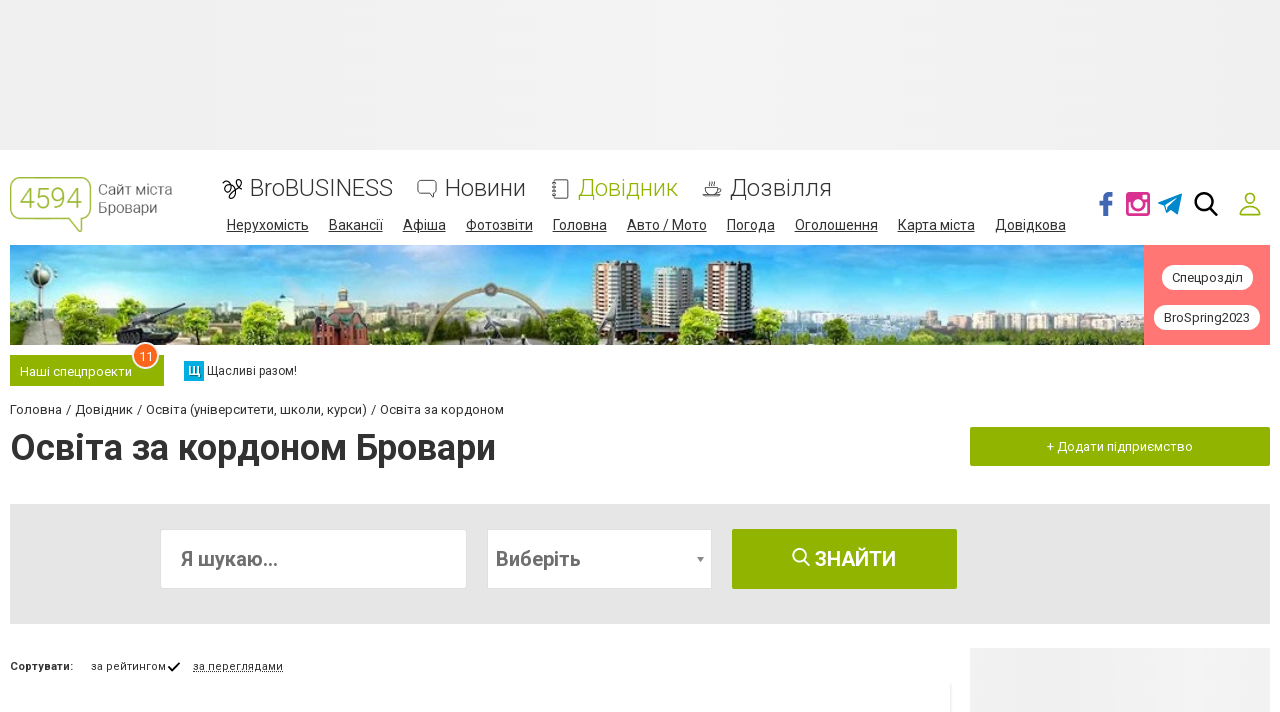

--- FILE ---
content_type: text/html; charset=utf-8
request_url: https://www.google.com/recaptcha/api2/anchor?ar=1&k=6LehghwUAAAAAOdQ7dEBcQKNSgtm12m83Avf_thR&co=aHR0cHM6Ly93d3cuNDU5NC5jb20udWE6NDQz&hl=uk&v=PoyoqOPhxBO7pBk68S4YbpHZ&size=invisible&badge=inline&anchor-ms=20000&execute-ms=30000&cb=r11xcxfeti27
body_size: 49662
content:
<!DOCTYPE HTML><html dir="ltr" lang="uk"><head><meta http-equiv="Content-Type" content="text/html; charset=UTF-8">
<meta http-equiv="X-UA-Compatible" content="IE=edge">
<title>reCAPTCHA</title>
<style type="text/css">
/* cyrillic-ext */
@font-face {
  font-family: 'Roboto';
  font-style: normal;
  font-weight: 400;
  font-stretch: 100%;
  src: url(//fonts.gstatic.com/s/roboto/v48/KFO7CnqEu92Fr1ME7kSn66aGLdTylUAMa3GUBHMdazTgWw.woff2) format('woff2');
  unicode-range: U+0460-052F, U+1C80-1C8A, U+20B4, U+2DE0-2DFF, U+A640-A69F, U+FE2E-FE2F;
}
/* cyrillic */
@font-face {
  font-family: 'Roboto';
  font-style: normal;
  font-weight: 400;
  font-stretch: 100%;
  src: url(//fonts.gstatic.com/s/roboto/v48/KFO7CnqEu92Fr1ME7kSn66aGLdTylUAMa3iUBHMdazTgWw.woff2) format('woff2');
  unicode-range: U+0301, U+0400-045F, U+0490-0491, U+04B0-04B1, U+2116;
}
/* greek-ext */
@font-face {
  font-family: 'Roboto';
  font-style: normal;
  font-weight: 400;
  font-stretch: 100%;
  src: url(//fonts.gstatic.com/s/roboto/v48/KFO7CnqEu92Fr1ME7kSn66aGLdTylUAMa3CUBHMdazTgWw.woff2) format('woff2');
  unicode-range: U+1F00-1FFF;
}
/* greek */
@font-face {
  font-family: 'Roboto';
  font-style: normal;
  font-weight: 400;
  font-stretch: 100%;
  src: url(//fonts.gstatic.com/s/roboto/v48/KFO7CnqEu92Fr1ME7kSn66aGLdTylUAMa3-UBHMdazTgWw.woff2) format('woff2');
  unicode-range: U+0370-0377, U+037A-037F, U+0384-038A, U+038C, U+038E-03A1, U+03A3-03FF;
}
/* math */
@font-face {
  font-family: 'Roboto';
  font-style: normal;
  font-weight: 400;
  font-stretch: 100%;
  src: url(//fonts.gstatic.com/s/roboto/v48/KFO7CnqEu92Fr1ME7kSn66aGLdTylUAMawCUBHMdazTgWw.woff2) format('woff2');
  unicode-range: U+0302-0303, U+0305, U+0307-0308, U+0310, U+0312, U+0315, U+031A, U+0326-0327, U+032C, U+032F-0330, U+0332-0333, U+0338, U+033A, U+0346, U+034D, U+0391-03A1, U+03A3-03A9, U+03B1-03C9, U+03D1, U+03D5-03D6, U+03F0-03F1, U+03F4-03F5, U+2016-2017, U+2034-2038, U+203C, U+2040, U+2043, U+2047, U+2050, U+2057, U+205F, U+2070-2071, U+2074-208E, U+2090-209C, U+20D0-20DC, U+20E1, U+20E5-20EF, U+2100-2112, U+2114-2115, U+2117-2121, U+2123-214F, U+2190, U+2192, U+2194-21AE, U+21B0-21E5, U+21F1-21F2, U+21F4-2211, U+2213-2214, U+2216-22FF, U+2308-230B, U+2310, U+2319, U+231C-2321, U+2336-237A, U+237C, U+2395, U+239B-23B7, U+23D0, U+23DC-23E1, U+2474-2475, U+25AF, U+25B3, U+25B7, U+25BD, U+25C1, U+25CA, U+25CC, U+25FB, U+266D-266F, U+27C0-27FF, U+2900-2AFF, U+2B0E-2B11, U+2B30-2B4C, U+2BFE, U+3030, U+FF5B, U+FF5D, U+1D400-1D7FF, U+1EE00-1EEFF;
}
/* symbols */
@font-face {
  font-family: 'Roboto';
  font-style: normal;
  font-weight: 400;
  font-stretch: 100%;
  src: url(//fonts.gstatic.com/s/roboto/v48/KFO7CnqEu92Fr1ME7kSn66aGLdTylUAMaxKUBHMdazTgWw.woff2) format('woff2');
  unicode-range: U+0001-000C, U+000E-001F, U+007F-009F, U+20DD-20E0, U+20E2-20E4, U+2150-218F, U+2190, U+2192, U+2194-2199, U+21AF, U+21E6-21F0, U+21F3, U+2218-2219, U+2299, U+22C4-22C6, U+2300-243F, U+2440-244A, U+2460-24FF, U+25A0-27BF, U+2800-28FF, U+2921-2922, U+2981, U+29BF, U+29EB, U+2B00-2BFF, U+4DC0-4DFF, U+FFF9-FFFB, U+10140-1018E, U+10190-1019C, U+101A0, U+101D0-101FD, U+102E0-102FB, U+10E60-10E7E, U+1D2C0-1D2D3, U+1D2E0-1D37F, U+1F000-1F0FF, U+1F100-1F1AD, U+1F1E6-1F1FF, U+1F30D-1F30F, U+1F315, U+1F31C, U+1F31E, U+1F320-1F32C, U+1F336, U+1F378, U+1F37D, U+1F382, U+1F393-1F39F, U+1F3A7-1F3A8, U+1F3AC-1F3AF, U+1F3C2, U+1F3C4-1F3C6, U+1F3CA-1F3CE, U+1F3D4-1F3E0, U+1F3ED, U+1F3F1-1F3F3, U+1F3F5-1F3F7, U+1F408, U+1F415, U+1F41F, U+1F426, U+1F43F, U+1F441-1F442, U+1F444, U+1F446-1F449, U+1F44C-1F44E, U+1F453, U+1F46A, U+1F47D, U+1F4A3, U+1F4B0, U+1F4B3, U+1F4B9, U+1F4BB, U+1F4BF, U+1F4C8-1F4CB, U+1F4D6, U+1F4DA, U+1F4DF, U+1F4E3-1F4E6, U+1F4EA-1F4ED, U+1F4F7, U+1F4F9-1F4FB, U+1F4FD-1F4FE, U+1F503, U+1F507-1F50B, U+1F50D, U+1F512-1F513, U+1F53E-1F54A, U+1F54F-1F5FA, U+1F610, U+1F650-1F67F, U+1F687, U+1F68D, U+1F691, U+1F694, U+1F698, U+1F6AD, U+1F6B2, U+1F6B9-1F6BA, U+1F6BC, U+1F6C6-1F6CF, U+1F6D3-1F6D7, U+1F6E0-1F6EA, U+1F6F0-1F6F3, U+1F6F7-1F6FC, U+1F700-1F7FF, U+1F800-1F80B, U+1F810-1F847, U+1F850-1F859, U+1F860-1F887, U+1F890-1F8AD, U+1F8B0-1F8BB, U+1F8C0-1F8C1, U+1F900-1F90B, U+1F93B, U+1F946, U+1F984, U+1F996, U+1F9E9, U+1FA00-1FA6F, U+1FA70-1FA7C, U+1FA80-1FA89, U+1FA8F-1FAC6, U+1FACE-1FADC, U+1FADF-1FAE9, U+1FAF0-1FAF8, U+1FB00-1FBFF;
}
/* vietnamese */
@font-face {
  font-family: 'Roboto';
  font-style: normal;
  font-weight: 400;
  font-stretch: 100%;
  src: url(//fonts.gstatic.com/s/roboto/v48/KFO7CnqEu92Fr1ME7kSn66aGLdTylUAMa3OUBHMdazTgWw.woff2) format('woff2');
  unicode-range: U+0102-0103, U+0110-0111, U+0128-0129, U+0168-0169, U+01A0-01A1, U+01AF-01B0, U+0300-0301, U+0303-0304, U+0308-0309, U+0323, U+0329, U+1EA0-1EF9, U+20AB;
}
/* latin-ext */
@font-face {
  font-family: 'Roboto';
  font-style: normal;
  font-weight: 400;
  font-stretch: 100%;
  src: url(//fonts.gstatic.com/s/roboto/v48/KFO7CnqEu92Fr1ME7kSn66aGLdTylUAMa3KUBHMdazTgWw.woff2) format('woff2');
  unicode-range: U+0100-02BA, U+02BD-02C5, U+02C7-02CC, U+02CE-02D7, U+02DD-02FF, U+0304, U+0308, U+0329, U+1D00-1DBF, U+1E00-1E9F, U+1EF2-1EFF, U+2020, U+20A0-20AB, U+20AD-20C0, U+2113, U+2C60-2C7F, U+A720-A7FF;
}
/* latin */
@font-face {
  font-family: 'Roboto';
  font-style: normal;
  font-weight: 400;
  font-stretch: 100%;
  src: url(//fonts.gstatic.com/s/roboto/v48/KFO7CnqEu92Fr1ME7kSn66aGLdTylUAMa3yUBHMdazQ.woff2) format('woff2');
  unicode-range: U+0000-00FF, U+0131, U+0152-0153, U+02BB-02BC, U+02C6, U+02DA, U+02DC, U+0304, U+0308, U+0329, U+2000-206F, U+20AC, U+2122, U+2191, U+2193, U+2212, U+2215, U+FEFF, U+FFFD;
}
/* cyrillic-ext */
@font-face {
  font-family: 'Roboto';
  font-style: normal;
  font-weight: 500;
  font-stretch: 100%;
  src: url(//fonts.gstatic.com/s/roboto/v48/KFO7CnqEu92Fr1ME7kSn66aGLdTylUAMa3GUBHMdazTgWw.woff2) format('woff2');
  unicode-range: U+0460-052F, U+1C80-1C8A, U+20B4, U+2DE0-2DFF, U+A640-A69F, U+FE2E-FE2F;
}
/* cyrillic */
@font-face {
  font-family: 'Roboto';
  font-style: normal;
  font-weight: 500;
  font-stretch: 100%;
  src: url(//fonts.gstatic.com/s/roboto/v48/KFO7CnqEu92Fr1ME7kSn66aGLdTylUAMa3iUBHMdazTgWw.woff2) format('woff2');
  unicode-range: U+0301, U+0400-045F, U+0490-0491, U+04B0-04B1, U+2116;
}
/* greek-ext */
@font-face {
  font-family: 'Roboto';
  font-style: normal;
  font-weight: 500;
  font-stretch: 100%;
  src: url(//fonts.gstatic.com/s/roboto/v48/KFO7CnqEu92Fr1ME7kSn66aGLdTylUAMa3CUBHMdazTgWw.woff2) format('woff2');
  unicode-range: U+1F00-1FFF;
}
/* greek */
@font-face {
  font-family: 'Roboto';
  font-style: normal;
  font-weight: 500;
  font-stretch: 100%;
  src: url(//fonts.gstatic.com/s/roboto/v48/KFO7CnqEu92Fr1ME7kSn66aGLdTylUAMa3-UBHMdazTgWw.woff2) format('woff2');
  unicode-range: U+0370-0377, U+037A-037F, U+0384-038A, U+038C, U+038E-03A1, U+03A3-03FF;
}
/* math */
@font-face {
  font-family: 'Roboto';
  font-style: normal;
  font-weight: 500;
  font-stretch: 100%;
  src: url(//fonts.gstatic.com/s/roboto/v48/KFO7CnqEu92Fr1ME7kSn66aGLdTylUAMawCUBHMdazTgWw.woff2) format('woff2');
  unicode-range: U+0302-0303, U+0305, U+0307-0308, U+0310, U+0312, U+0315, U+031A, U+0326-0327, U+032C, U+032F-0330, U+0332-0333, U+0338, U+033A, U+0346, U+034D, U+0391-03A1, U+03A3-03A9, U+03B1-03C9, U+03D1, U+03D5-03D6, U+03F0-03F1, U+03F4-03F5, U+2016-2017, U+2034-2038, U+203C, U+2040, U+2043, U+2047, U+2050, U+2057, U+205F, U+2070-2071, U+2074-208E, U+2090-209C, U+20D0-20DC, U+20E1, U+20E5-20EF, U+2100-2112, U+2114-2115, U+2117-2121, U+2123-214F, U+2190, U+2192, U+2194-21AE, U+21B0-21E5, U+21F1-21F2, U+21F4-2211, U+2213-2214, U+2216-22FF, U+2308-230B, U+2310, U+2319, U+231C-2321, U+2336-237A, U+237C, U+2395, U+239B-23B7, U+23D0, U+23DC-23E1, U+2474-2475, U+25AF, U+25B3, U+25B7, U+25BD, U+25C1, U+25CA, U+25CC, U+25FB, U+266D-266F, U+27C0-27FF, U+2900-2AFF, U+2B0E-2B11, U+2B30-2B4C, U+2BFE, U+3030, U+FF5B, U+FF5D, U+1D400-1D7FF, U+1EE00-1EEFF;
}
/* symbols */
@font-face {
  font-family: 'Roboto';
  font-style: normal;
  font-weight: 500;
  font-stretch: 100%;
  src: url(//fonts.gstatic.com/s/roboto/v48/KFO7CnqEu92Fr1ME7kSn66aGLdTylUAMaxKUBHMdazTgWw.woff2) format('woff2');
  unicode-range: U+0001-000C, U+000E-001F, U+007F-009F, U+20DD-20E0, U+20E2-20E4, U+2150-218F, U+2190, U+2192, U+2194-2199, U+21AF, U+21E6-21F0, U+21F3, U+2218-2219, U+2299, U+22C4-22C6, U+2300-243F, U+2440-244A, U+2460-24FF, U+25A0-27BF, U+2800-28FF, U+2921-2922, U+2981, U+29BF, U+29EB, U+2B00-2BFF, U+4DC0-4DFF, U+FFF9-FFFB, U+10140-1018E, U+10190-1019C, U+101A0, U+101D0-101FD, U+102E0-102FB, U+10E60-10E7E, U+1D2C0-1D2D3, U+1D2E0-1D37F, U+1F000-1F0FF, U+1F100-1F1AD, U+1F1E6-1F1FF, U+1F30D-1F30F, U+1F315, U+1F31C, U+1F31E, U+1F320-1F32C, U+1F336, U+1F378, U+1F37D, U+1F382, U+1F393-1F39F, U+1F3A7-1F3A8, U+1F3AC-1F3AF, U+1F3C2, U+1F3C4-1F3C6, U+1F3CA-1F3CE, U+1F3D4-1F3E0, U+1F3ED, U+1F3F1-1F3F3, U+1F3F5-1F3F7, U+1F408, U+1F415, U+1F41F, U+1F426, U+1F43F, U+1F441-1F442, U+1F444, U+1F446-1F449, U+1F44C-1F44E, U+1F453, U+1F46A, U+1F47D, U+1F4A3, U+1F4B0, U+1F4B3, U+1F4B9, U+1F4BB, U+1F4BF, U+1F4C8-1F4CB, U+1F4D6, U+1F4DA, U+1F4DF, U+1F4E3-1F4E6, U+1F4EA-1F4ED, U+1F4F7, U+1F4F9-1F4FB, U+1F4FD-1F4FE, U+1F503, U+1F507-1F50B, U+1F50D, U+1F512-1F513, U+1F53E-1F54A, U+1F54F-1F5FA, U+1F610, U+1F650-1F67F, U+1F687, U+1F68D, U+1F691, U+1F694, U+1F698, U+1F6AD, U+1F6B2, U+1F6B9-1F6BA, U+1F6BC, U+1F6C6-1F6CF, U+1F6D3-1F6D7, U+1F6E0-1F6EA, U+1F6F0-1F6F3, U+1F6F7-1F6FC, U+1F700-1F7FF, U+1F800-1F80B, U+1F810-1F847, U+1F850-1F859, U+1F860-1F887, U+1F890-1F8AD, U+1F8B0-1F8BB, U+1F8C0-1F8C1, U+1F900-1F90B, U+1F93B, U+1F946, U+1F984, U+1F996, U+1F9E9, U+1FA00-1FA6F, U+1FA70-1FA7C, U+1FA80-1FA89, U+1FA8F-1FAC6, U+1FACE-1FADC, U+1FADF-1FAE9, U+1FAF0-1FAF8, U+1FB00-1FBFF;
}
/* vietnamese */
@font-face {
  font-family: 'Roboto';
  font-style: normal;
  font-weight: 500;
  font-stretch: 100%;
  src: url(//fonts.gstatic.com/s/roboto/v48/KFO7CnqEu92Fr1ME7kSn66aGLdTylUAMa3OUBHMdazTgWw.woff2) format('woff2');
  unicode-range: U+0102-0103, U+0110-0111, U+0128-0129, U+0168-0169, U+01A0-01A1, U+01AF-01B0, U+0300-0301, U+0303-0304, U+0308-0309, U+0323, U+0329, U+1EA0-1EF9, U+20AB;
}
/* latin-ext */
@font-face {
  font-family: 'Roboto';
  font-style: normal;
  font-weight: 500;
  font-stretch: 100%;
  src: url(//fonts.gstatic.com/s/roboto/v48/KFO7CnqEu92Fr1ME7kSn66aGLdTylUAMa3KUBHMdazTgWw.woff2) format('woff2');
  unicode-range: U+0100-02BA, U+02BD-02C5, U+02C7-02CC, U+02CE-02D7, U+02DD-02FF, U+0304, U+0308, U+0329, U+1D00-1DBF, U+1E00-1E9F, U+1EF2-1EFF, U+2020, U+20A0-20AB, U+20AD-20C0, U+2113, U+2C60-2C7F, U+A720-A7FF;
}
/* latin */
@font-face {
  font-family: 'Roboto';
  font-style: normal;
  font-weight: 500;
  font-stretch: 100%;
  src: url(//fonts.gstatic.com/s/roboto/v48/KFO7CnqEu92Fr1ME7kSn66aGLdTylUAMa3yUBHMdazQ.woff2) format('woff2');
  unicode-range: U+0000-00FF, U+0131, U+0152-0153, U+02BB-02BC, U+02C6, U+02DA, U+02DC, U+0304, U+0308, U+0329, U+2000-206F, U+20AC, U+2122, U+2191, U+2193, U+2212, U+2215, U+FEFF, U+FFFD;
}
/* cyrillic-ext */
@font-face {
  font-family: 'Roboto';
  font-style: normal;
  font-weight: 900;
  font-stretch: 100%;
  src: url(//fonts.gstatic.com/s/roboto/v48/KFO7CnqEu92Fr1ME7kSn66aGLdTylUAMa3GUBHMdazTgWw.woff2) format('woff2');
  unicode-range: U+0460-052F, U+1C80-1C8A, U+20B4, U+2DE0-2DFF, U+A640-A69F, U+FE2E-FE2F;
}
/* cyrillic */
@font-face {
  font-family: 'Roboto';
  font-style: normal;
  font-weight: 900;
  font-stretch: 100%;
  src: url(//fonts.gstatic.com/s/roboto/v48/KFO7CnqEu92Fr1ME7kSn66aGLdTylUAMa3iUBHMdazTgWw.woff2) format('woff2');
  unicode-range: U+0301, U+0400-045F, U+0490-0491, U+04B0-04B1, U+2116;
}
/* greek-ext */
@font-face {
  font-family: 'Roboto';
  font-style: normal;
  font-weight: 900;
  font-stretch: 100%;
  src: url(//fonts.gstatic.com/s/roboto/v48/KFO7CnqEu92Fr1ME7kSn66aGLdTylUAMa3CUBHMdazTgWw.woff2) format('woff2');
  unicode-range: U+1F00-1FFF;
}
/* greek */
@font-face {
  font-family: 'Roboto';
  font-style: normal;
  font-weight: 900;
  font-stretch: 100%;
  src: url(//fonts.gstatic.com/s/roboto/v48/KFO7CnqEu92Fr1ME7kSn66aGLdTylUAMa3-UBHMdazTgWw.woff2) format('woff2');
  unicode-range: U+0370-0377, U+037A-037F, U+0384-038A, U+038C, U+038E-03A1, U+03A3-03FF;
}
/* math */
@font-face {
  font-family: 'Roboto';
  font-style: normal;
  font-weight: 900;
  font-stretch: 100%;
  src: url(//fonts.gstatic.com/s/roboto/v48/KFO7CnqEu92Fr1ME7kSn66aGLdTylUAMawCUBHMdazTgWw.woff2) format('woff2');
  unicode-range: U+0302-0303, U+0305, U+0307-0308, U+0310, U+0312, U+0315, U+031A, U+0326-0327, U+032C, U+032F-0330, U+0332-0333, U+0338, U+033A, U+0346, U+034D, U+0391-03A1, U+03A3-03A9, U+03B1-03C9, U+03D1, U+03D5-03D6, U+03F0-03F1, U+03F4-03F5, U+2016-2017, U+2034-2038, U+203C, U+2040, U+2043, U+2047, U+2050, U+2057, U+205F, U+2070-2071, U+2074-208E, U+2090-209C, U+20D0-20DC, U+20E1, U+20E5-20EF, U+2100-2112, U+2114-2115, U+2117-2121, U+2123-214F, U+2190, U+2192, U+2194-21AE, U+21B0-21E5, U+21F1-21F2, U+21F4-2211, U+2213-2214, U+2216-22FF, U+2308-230B, U+2310, U+2319, U+231C-2321, U+2336-237A, U+237C, U+2395, U+239B-23B7, U+23D0, U+23DC-23E1, U+2474-2475, U+25AF, U+25B3, U+25B7, U+25BD, U+25C1, U+25CA, U+25CC, U+25FB, U+266D-266F, U+27C0-27FF, U+2900-2AFF, U+2B0E-2B11, U+2B30-2B4C, U+2BFE, U+3030, U+FF5B, U+FF5D, U+1D400-1D7FF, U+1EE00-1EEFF;
}
/* symbols */
@font-face {
  font-family: 'Roboto';
  font-style: normal;
  font-weight: 900;
  font-stretch: 100%;
  src: url(//fonts.gstatic.com/s/roboto/v48/KFO7CnqEu92Fr1ME7kSn66aGLdTylUAMaxKUBHMdazTgWw.woff2) format('woff2');
  unicode-range: U+0001-000C, U+000E-001F, U+007F-009F, U+20DD-20E0, U+20E2-20E4, U+2150-218F, U+2190, U+2192, U+2194-2199, U+21AF, U+21E6-21F0, U+21F3, U+2218-2219, U+2299, U+22C4-22C6, U+2300-243F, U+2440-244A, U+2460-24FF, U+25A0-27BF, U+2800-28FF, U+2921-2922, U+2981, U+29BF, U+29EB, U+2B00-2BFF, U+4DC0-4DFF, U+FFF9-FFFB, U+10140-1018E, U+10190-1019C, U+101A0, U+101D0-101FD, U+102E0-102FB, U+10E60-10E7E, U+1D2C0-1D2D3, U+1D2E0-1D37F, U+1F000-1F0FF, U+1F100-1F1AD, U+1F1E6-1F1FF, U+1F30D-1F30F, U+1F315, U+1F31C, U+1F31E, U+1F320-1F32C, U+1F336, U+1F378, U+1F37D, U+1F382, U+1F393-1F39F, U+1F3A7-1F3A8, U+1F3AC-1F3AF, U+1F3C2, U+1F3C4-1F3C6, U+1F3CA-1F3CE, U+1F3D4-1F3E0, U+1F3ED, U+1F3F1-1F3F3, U+1F3F5-1F3F7, U+1F408, U+1F415, U+1F41F, U+1F426, U+1F43F, U+1F441-1F442, U+1F444, U+1F446-1F449, U+1F44C-1F44E, U+1F453, U+1F46A, U+1F47D, U+1F4A3, U+1F4B0, U+1F4B3, U+1F4B9, U+1F4BB, U+1F4BF, U+1F4C8-1F4CB, U+1F4D6, U+1F4DA, U+1F4DF, U+1F4E3-1F4E6, U+1F4EA-1F4ED, U+1F4F7, U+1F4F9-1F4FB, U+1F4FD-1F4FE, U+1F503, U+1F507-1F50B, U+1F50D, U+1F512-1F513, U+1F53E-1F54A, U+1F54F-1F5FA, U+1F610, U+1F650-1F67F, U+1F687, U+1F68D, U+1F691, U+1F694, U+1F698, U+1F6AD, U+1F6B2, U+1F6B9-1F6BA, U+1F6BC, U+1F6C6-1F6CF, U+1F6D3-1F6D7, U+1F6E0-1F6EA, U+1F6F0-1F6F3, U+1F6F7-1F6FC, U+1F700-1F7FF, U+1F800-1F80B, U+1F810-1F847, U+1F850-1F859, U+1F860-1F887, U+1F890-1F8AD, U+1F8B0-1F8BB, U+1F8C0-1F8C1, U+1F900-1F90B, U+1F93B, U+1F946, U+1F984, U+1F996, U+1F9E9, U+1FA00-1FA6F, U+1FA70-1FA7C, U+1FA80-1FA89, U+1FA8F-1FAC6, U+1FACE-1FADC, U+1FADF-1FAE9, U+1FAF0-1FAF8, U+1FB00-1FBFF;
}
/* vietnamese */
@font-face {
  font-family: 'Roboto';
  font-style: normal;
  font-weight: 900;
  font-stretch: 100%;
  src: url(//fonts.gstatic.com/s/roboto/v48/KFO7CnqEu92Fr1ME7kSn66aGLdTylUAMa3OUBHMdazTgWw.woff2) format('woff2');
  unicode-range: U+0102-0103, U+0110-0111, U+0128-0129, U+0168-0169, U+01A0-01A1, U+01AF-01B0, U+0300-0301, U+0303-0304, U+0308-0309, U+0323, U+0329, U+1EA0-1EF9, U+20AB;
}
/* latin-ext */
@font-face {
  font-family: 'Roboto';
  font-style: normal;
  font-weight: 900;
  font-stretch: 100%;
  src: url(//fonts.gstatic.com/s/roboto/v48/KFO7CnqEu92Fr1ME7kSn66aGLdTylUAMa3KUBHMdazTgWw.woff2) format('woff2');
  unicode-range: U+0100-02BA, U+02BD-02C5, U+02C7-02CC, U+02CE-02D7, U+02DD-02FF, U+0304, U+0308, U+0329, U+1D00-1DBF, U+1E00-1E9F, U+1EF2-1EFF, U+2020, U+20A0-20AB, U+20AD-20C0, U+2113, U+2C60-2C7F, U+A720-A7FF;
}
/* latin */
@font-face {
  font-family: 'Roboto';
  font-style: normal;
  font-weight: 900;
  font-stretch: 100%;
  src: url(//fonts.gstatic.com/s/roboto/v48/KFO7CnqEu92Fr1ME7kSn66aGLdTylUAMa3yUBHMdazQ.woff2) format('woff2');
  unicode-range: U+0000-00FF, U+0131, U+0152-0153, U+02BB-02BC, U+02C6, U+02DA, U+02DC, U+0304, U+0308, U+0329, U+2000-206F, U+20AC, U+2122, U+2191, U+2193, U+2212, U+2215, U+FEFF, U+FFFD;
}

</style>
<link rel="stylesheet" type="text/css" href="https://www.gstatic.com/recaptcha/releases/PoyoqOPhxBO7pBk68S4YbpHZ/styles__ltr.css">
<script nonce="tICAh2XfytJTZIPvEkjB9w" type="text/javascript">window['__recaptcha_api'] = 'https://www.google.com/recaptcha/api2/';</script>
<script type="text/javascript" src="https://www.gstatic.com/recaptcha/releases/PoyoqOPhxBO7pBk68S4YbpHZ/recaptcha__uk.js" nonce="tICAh2XfytJTZIPvEkjB9w">
      
    </script></head>
<body><div id="rc-anchor-alert" class="rc-anchor-alert"></div>
<input type="hidden" id="recaptcha-token" value="[base64]">
<script type="text/javascript" nonce="tICAh2XfytJTZIPvEkjB9w">
      recaptcha.anchor.Main.init("[\x22ainput\x22,[\x22bgdata\x22,\x22\x22,\[base64]/[base64]/[base64]/bmV3IHJbeF0oY1swXSk6RT09Mj9uZXcgclt4XShjWzBdLGNbMV0pOkU9PTM/bmV3IHJbeF0oY1swXSxjWzFdLGNbMl0pOkU9PTQ/[base64]/[base64]/[base64]/[base64]/[base64]/[base64]/[base64]/[base64]\x22,\[base64]\\u003d\x22,\x22Q3AKTsO9w40aEnFxwpd/w4c2MlwDwpTCul/DlGIOR8KqewnCusOzHk5yEm3Dt8OawpvCkxQEd8Okw6TCpwBqFVnDnzLDlX8ewpF3IsK6w63Cm8KbNjEWw4LCkBzCkBNywrs/w5LCjGYObikmwqLCkMKWOsKcAh/[base64]/EF3Dth/ClMKzZhrDuMOvwrjCrRgzQMOuS8OHw7AjScOUw6/CpCkLw57ClsOILiPDvTTCg8KTw4XDoDrDlkUEfcKKOALDnWDCusO0w6EabcKLVwU2fMK1w7PClwrDucKCCMOpw5PDrcKPwrsNQj/[base64]/d8O0LSB/wrB7wpnCocOuURhCD8OiwpfCs8OnwoLCqAoHKMOOEcKhcFAldk/Crkw4w57Dk8OrwpnCrcK4w5bDu8KVwrkvwrDDgSQ2woMMKwJpZsKRw5HDugjCthzCjwE4w7TCrMO9FVzCgAo0b3fCm2/Co24hw5p0w6DDrcKvw5nDk3LDusKaw5LClcOqw4NsHcOUGcOYPGRqFlMKXcKbw6ZWwoRcwqtRw7gRw4Jhw6gLw5LDtMOGIQFGwoVMTRjDosK5NMKgw63CkcKdIcO/NQjDiCXCrMKdbRfCu8KQwpHDpsOIS8O0JcOSFsKwFz/Dm8K3ZTQfwoYFFsOgw4IHwqHDm8KgBTNxwokeZcKPT8KeNBLDp1jDh8KFDsOUdcObf8K8aVVnw7cNwq8Mw5pERsORw7nCu2nDhsOdw5XCkcKiw77CmMKCw7XCuMOGw7HDmB1KamtGTcKwwo4ab3bCnTDDhAbCg8KRLMKMw70sWcKFEsKNX8KAcGlQEcOIAmt2LxTCoB/DpDJTLcO/w6TDucOKw7YeIFjDkFIHwpTDhB3CqGRNwq7Dq8KEDDTDp03CsMOyD1fDjn/CisOFLsOfHMKVw7fDvMK+wrgPw63CicO9Sj7ClxHCo33Cs2NHw4HDumkhHlcjL8KVQsKdw7DDvsK1JMOswro0DcOIwpXDsMKGw6nDrMKcwrHCghTCrjHChmRPMHbDryjCsjbCicOZBMKDX2cKLV/CtMO2N17Dq8O/w5fDv8OTOxANwqLDhRTDpcKJw4tkwp4nEMK5J8KSVsKYBzTDkh7CtMOfAUBcw7dswr9awrPDnHkBf3EzFcOdw75AeRzCu8KyccKUOsKpw7dvw6PDqB3Cm2XCly3ChcKUFcKwMUJTLhp8V8K0OsObN8OcF2QFw7/CuG7DtMKOA8KUw43CjcObwoJUfMKKwrvCkQ3ChsKpwofClSV7wqluwq7CvcKOwqDCnkvDuTQKwozCh8Khw7IMwoHDgWodw6HCm29IO8OZBMOfw79Yw59Qw7zCmcO4OwF6w5xfw6nCk2XDkVnDoxfDq3kYw7FKWsKqd1nDrjEwVSUCbcKbwp/Dgkxdwp7DvcKhw53DvG1vDQofw4rDlGrDp0U/Bgxqe8KZw4JGacOJw4fDsj0kDsOWwrvCgcKqR8OABMKVwp5OTMODNS8CfsOaw43DlsKgwoddw7cpGkjCtS7DisKPw6jDr8OiCVtfVFwtOGfDumHCoh/DiQxxwqrCk23Ck3XCrsKmw4xBwqgmLTwfIsOfwq7DgREjw5DCkXVFw6nCtm8ewoZVwoRSwqozwrDCrsKcJsOKw44HfC86w5zDoGPCosK2bHtCwoXCsU46HsOdIwY6Xj5JL8OxwpLDgsKXYcKkwoPDnxPDrxnCpWwHw4DCrD7DoQfDvMOcXEcgw6/DizDDky7CnMKiSi4dYsKtw655cQ/DtsKyw7DDmMKfLsO0w4NoXhJjVDTCnX/ClMKgP8OMVDnCmDFfUMK/w49Lwrdxw7nCuMO1wqbDncOBD8KBOR/DgMOhwpXDoXdKwqkqZsOww7h3fMOhMVzDknrCsg4pFsK1enTDuMOtwrzCqSzCoizCocKBGHdfwpDDg3/Cp1bDsDZtLMKRZsOzKVnDisKJwq/DpsKBZCzCny8aKcOLM8Olwo1hw6jCv8ORb8Kfw4zCkHDCnjvClDIJQMO4CCsOw63DhgRiF8Klwp3Ch1bCriQOwqspwrg5EWfCkGLDnxLDiCnDnXTDnx/CgcOUwrQ/w4Nyw7rCoE5qwq19wrvCnELCicK2w7jDo8OFYcOZwohlJT9+wpjCgMOww6cbw6rCtMKpGSLDiB7DjWPCosODRcOow6RPw456wpB9w6cFw60ow5TDksKESMOQwpbDqcKRT8KZacKrHcKJI8OBw6LCsS4aw5g4wrUwwqHDp17DmW/CsCbDrGvDkCjClBQtWXojwrHCjzXDmMKUIT44LivDksKKaQvDkBHDvzvCusKTw6fDlMKfAnTDoikIwpUew6lJwoFAwqxlUsKnNGtOUWrDtcKsw4Fpw7gHLcOxwoZsw5TDj1HCtsKDecKlw6fCt8KJP8KPwrzCh8O/b8O9U8KOw7vDvsOPwrEtw7EswqnDgDckwpjCiyLDvsKPwpdyw7fCqsOnf1LDv8ONOQPDo3XCjcK1OgbCpsOWw7/DhnEnwrBcw59WHsK6Jm15WB0Ew4d1wpXDpiUKa8O3PsK4WcOVw4nClsO5BQDChsOaUcKUCMK5wrM/w4hywr7CmMOqw6tNwqLDlcKMwoE9w4bCsFHCpGhawqsrwo5fw4/DrSVCbcK5w5zDmMOIfnojQMK1w7VZw4PCoSRnwrLCh8OOw6XCnMKfwo7DuMKuMMKTw79ewroww75Yw5nCnmsSw5TCplnCrEbCoUhPe8OawoNYw7MNDcObw5bDuMKfYTXCiQkVWyXCmcOwNsKWwrjDmSXCiGcxZcKKw51Yw5pyGwE/w5HDpsKQQMOQT8KCwol3wqzDrGbDjcK/BQvDuADCs8Kgw7huJgfDnVVEwrsPw603bkHDosObwqxhLm/[base64]/[base64]/CvcKBw5IsAGVVZm/[base64]/wqLDrGHDvMOyBDHDlRsHTgl/wqbDvRMYwq9kOmfCmsKkwq3CsAnDnQHClgFew47DusKowodiwqtvPkHCgcO7wq7DmsOUfsKbBsO5wowSwos6KFnDvMKpwpfDlR0yRyvClcOqTcO3w59VwofDuhNfOMO8BMKbWkrCnnQKK0vDhAzDn8Obwr0uccKveMKYw4JCP8K4IMO/[base64]/CkMKGFDBIGBbCqErDsMKUwonCosOrw4zDrsOMasKXw7bCpV7Cnh/CmWMfwqnDt8KoQ8K8L8KtHUNfw6M3wq96Wz/Dg0lpw4bCkQzCoHN4woTDqQTDoUR4w4bDu10uw58Iw5bDgBbCsic9w57CsFxBKFJYeXrDqDE2KcOgFnXCn8O4X8OSwrcjIMKdwqTDlcO8wrvCsT3Cu1w8ERcSEFcvw5DDoTgaDAzCvyh/wq/ClcOMw4VpFsK/[base64]/[base64]/[base64]/CvcKHCsKLUMOIAyzDocKdYFjDvcKPPsO1ZjzCqcOQLcOsw61XQsKlw7vDtGpxwpVnex8YwrbDlk/Dq8OWwq3DvsKHOxFRw5nCi8O2wrnDuCbCsidpw6hqR8OFRMOqwqXCqcK+woHCjljCmsOgUMKDI8KuwobDpWNiTUhsfcKqTsKEH8KNwprCgcOfw6EZw70qw4PCtwsbwonDkhjDkGPCtlPCo1Umw7zDo8KDMcKGwp5DQjEewrDCqsOULH/CnUMPwq9Ew6hzFMKUZxwAYcKlLVfDtgdnwpIiwpfDjsObWMK3HMKjwoFZw7vCtMK7S8KkcMKXScK7Gho9wpDCi8KbJT3Ck2rDjsKrBFYvTBQjXl3CnsOsZcO2wp1cTcKcw6pfRGfCkhnDsHbDnm3Cm8OUfi/Dr8OKJ8KJwr4qacKufA3Cl8KEKQQYWsKjMHRvw4hjR8KfeTPDn8O1wq/CuENrX8KyeBU4w74sw7DCkcOeN8KnWMOew71awonDiMKiw6vDoE86AMO3wqx1wr/[base64]/Cv2jDm8OOZC5Aw6Z+Ym1Dw4LDmcObwr07wpUMwqBZwqTDj0gLTGnDkW5lQsOOO8KDwoTCvSTClTvDuAEPeMO1wpBNUmDCjcO0wqDDmhvCm8OVwpTCi2lSXQPCnCrCgcKLwrEpwpbCj0Buwq3DhlQpw4DDnnMxKcKcbcKOCMKjwrltw5nDvsOTMlvCjTXDqSzCm2TDrB/Ch27DolTCl8O0P8KxHsK0MMKZHn7CsmRbwpbCuWsOFn0faijDnXjCpDnCgsKRVm42wqVUwppew5fDhMO5dEU+w57CjsKUwpvDusK1wp3DncOjf3TCkR01FcKLwrPDiFstwpJHbmXChAxHw5/[base64]/Dk8OMwqPDjMOJM8Kpw53DhcKiw7lfA8OrLMOtw48dwr59w65HwqtYwq/DoMOqw5PDsWd6W8KTDsK4w49qwr/Co8Ouw55DBzhlw6LCu11/EhXDn0AFHsKfw7Y8wpPDmU57wr3CvBrDlsOcwo3DssOJw4/[base64]/CtMOuwqXDicKfw6PCgFzDgsKgw7hQZjc3wp0Cw6AcUl/Ci8OYw7kJw6J7MzXDpMKBfsKhTnEhwqB5HGHCsMKjwo3Dh8OBZCzDgh7CpsOiJ8KcD8KlwpHDnMKtPB9UwrvCncOIBcKnEmjDqnLDoMKMw6kDKDDDiwPDvMKvw47Dh0Z8dcOjw7lfw6wvw4geOUBMOE4Tw4HDtDsrDsKPwqYdwoVlwpbCt8KFw4/DtGAdwpEjwrYWQ2pNwodywpowwqLDiQs/w5rCqcO4w5lPaMOXecOUwo0YwrHCghvDpMOww5vDv8K/wpoBeMO4w4w1d8KewoLDmcKOwpZhQMK/wrFTw7rCsgXCiMK0wpJpI8KCVXl6wpnCrsK8JMKRZVVJV8O0w55jdMK4ZsKlwrgQDx4WeMK/[base64]/PMO4HcKwVsKAwp9iwohRYsOcAUgywrDCv8O8wrLDpxx/XUXCtRJqJcKaYG7CkV3CrVvCp8Kqc8O3w5DCgcKJdcOKXX/Co8OWwpR6w6gWSMOXwpbDpyTCrsKCYBZKwoUcwrHCtAfDsyTCmQACwr1CDxLCpsOlwozDi8KKacOQwrDCogzDuhdfQjTCqDMqSxkjw4PCl8ORd8Kiw7YgwqrCil/DrsKCLFTCqcKVw5PCkEp0w7N9wrXDoUjDlsKfw7cnwrksFyDCkA7Cj8K/[base64]/[base64]/Cl8OgwrnDiWPCgm/Ck0nDqCPDqsKgdsKAwp4Swrw6K2Fsw7TCkERBw70OB3Vnw4BNI8KTNCjCmE1CwokzY8KzB8KVwrgTw4PDkcO0PMOadcOYJVtow7XDlMKpRkNKf8OOwq0qwofDuDXDt1HDjMKFwpIyPgFcZ0xqwrsDw6N7w7Frw4IPK0M/F1LCqz0zwrxPwoFAw77CtcO9wrfDnXXCpMOjJjjDv2vDkMKTwp47w5UsaRTCvsKXIgx1Y0pCJh7DgRg0w4zDjsOXG8KEWcKlHhAhw5h7woTDpsOVwoRpEcOPwrZ5dcOZwowRw4oJAi45w5fCvcOzwrLCocKCbcO/w4pNwpLDqsOpwq5qwoMcwojDk3s7VjLDoMKyZMKjw4ljScOAVMK7UzTDhMOxO1QuwpzDjsK+X8K7VE/CmgzCicK3asOkL8OpS8KxwrIiwq/CkldSw5xkC8K+woHDrcOKWjA/w7bCqMOtUcKAU0VkwpJ8L8KawrUsDsK3b8ONwr8Iw4bCtXwcO8K+OcKgFlbDicOWBcOZw53CqEo3HHQAIFopHCNrw6HDiQFZcsOVw6HDi8OGw6XDgMO9ScOBwrnDgMOCw5/DlwxMe8ObTB/[base64]/w4s6cHUYw6A6MsOELsKSPS4XEn14w5HDmsKFa3HDugQ+VSfCq0k/[base64]/Drl87wqknTMKAQWhnwqUTw5Mhw63DgyHDlVZow4jDo8Khw7UVc8OuwqjDssKTwpDDgl/[base64]/DtMOdw7M4w47Dqz3DqRc2T2FiwqROwrTDisOcwrcxw4/CkxnCt8OfAsK5w6nDsMOcdAnDtTXDm8Oswr4JfxQFw6g+wq5Xw7XCln/DlXR5esOWTQoNwpjCuzLDg8OadMKEUcOuHsKSwojCkcK+w7o6InNhwpDDt8Oiw7fCjMKVw7Y0P8K1E8OiwqxLw5zDgyLCpMKVw63DnUfDrlckABnDj8OPw5tJw6vCnnbCpsKIJMKQHcKywr/DjcOew558w4LCijTCrsKGwqDCqG7Dm8OIbMOkCsOCVBTCjcKAdcKiCzZYwrZIw57DnknCjMODw5BNw7giQ2pSw4fDi8OpwqXDssOmwoPDtMKJw4ZmwrZDOMOTVcOtw6jDr8KJw5nDucOXwpANw4PCniF2djIbTsO0wqQEwpHCri/[base64]/[base64]/DicO0BVLCgBNOIcOBEcKkw5fClsKIGMO1WsKKwobDoMOaw5/DkcOMADtRw6hrwr0cMsOlHsOsfsOrwpxGKcOtDkjCug3DjcKhwr8vDV7CoGDDjsKZYsKYD8O0CcO+w65TGcOxcRsSfgPCtk/[base64]/CoFFcw6HDs3gpw5kkw4FGFW/CgcK9ZMKywpIiw7XDqMO/w4DDmUPDu8KZUMKfw7DDpsKQdMOSwojCizTCmsOMK1LDvlw9Z8K5wrrCjMKlBjd7w6ZGw7QHMEEMYcOnwqDDpMKlwpLCvE7CscOCw7JsHzDCuMKRe8OfwpvCpAA5wpjCpcOIwpU1KMOhwr9xUcKsZj/CncO7fh3DiXTDiSfDqBzCksOjw5AawrDCt29uER9Nw7DDjGzCkDJiamU8UcOuXsKiMm/Dh8OtYXAVeWLDlG/DpcKuw4Ejw4nCjsKZwosbwqYEw6TDilrDqMK/TlvCm2LCtXIzw73DgMKGw7xGWMKgw4XCjF8kw6DCs8KnwpoVw7vClWdlHsOmawLCisKkFMOUw4w4w6sVMEHDuMKYAXnCr21mw7UtUcODwqPDuT7DicKrw4dkwqLDsUcRwr0Zw5nDgT3DuE/[base64]/CmsOWQcONw495w4rCj8OJdcO9w4jCrsOJfiTDh8KXRcObw6bCtFR/wow4w7rDsMK9QH4PwoLDvxUSw5rDoWDDk2UrZn7CosKQw57CkDUXw7DDksKRJm1Gw6nDtwI4wq/Co3cWw7rCscKiQMKzw60Rw7wHXMOdPjLDrsKIRMOxQgLDv31uKUJwanbDmhV5IV3Ct8KcMFImw5B3wrcUX1IzG8OLwonCp0zDg8OGYQbCgcKrKGlJwqhIwrpxfcK1aMOkwqwfwoHCrMOOw5kewr1AwpodIA/[base64]/DoMK8wqpGWcO7fnYyw4I9w4/CrsKEJB4OI3kEw697wos9wqrCvTbCs8K8wocDGMK+wrDDmHzDlgXCqcKvfjDCqC9HWG/DucKET3R8fwnDl8Olei80YcORw7BmGMOkw4jDlkjDo2h+w6Y4O1R5w5MTRSPDvHbConPDgcOIw6jClBQ2IwfDvlUdw7PCssOHS1tSHG7Dqh4HbMKUwpvChEbCmgrCj8O+w67DiDDClljCo8Opwp/[base64]/[base64]/Cu3R9fF3Cs3AXCcOGTlFGSsKIAMOXw7rCi8OJwqbCh20wFcOVwpbDgsKwfy/CpWUXwpDDusKORMKkCmYCw7HDjgkHXCsnw7cZwpoYbsO9DcKcOCHDksKDdWXDi8OLXnvDmMOJDC9bHi4DUMKLwoYmEm1twqx8VxvCqUVycQl/e0c9Qw7Dt8Okwq/CvMOBUsK7GjLCiTrDicK+UMK+w4fCuB0CNE84w47Dn8OeelPDh8KowqRmDMO3w4cew5XCsSrCrMK/OUQQaA09GMOKH1Q1wo7ClifDryvCimjDu8Ovw5zDqFILVT4hw73DqU9hw5l3w502RcOdAVvCjsKCQcKUwqZ0dMO/w7zCpcKMcRfCr8KtwrF7w73CpcOfbgg1C8K9wq7DlcK8wqxmOld4SShQwq3CqMKDwo3DkMK9ZMOSBcOFwqbDh8OXEkt7wrd5w55VVwFJwqLDuyTCogwRbsO/w70RYFcpwrvDoMKRM0nDjEEkVTxAQMKSY8OQwqXDi8OLwrAeDcO/[base64]/Dg8K1wqwVw5/DocOqUyLDtFfDlmEgwoEVwpDChmtRw43Chj/DihxHwpHDkwJEKsKIw5rDjHnDpmMfwqMLw5vCpMOLw5NJDF9XL8KqMcKKJsOIwqUCw6LCjMK6w68xJDo3NcK5BQ4FGH8hwpbDkSrCmmBNSzACw4vCnRZTw7zCt1lgw7nDuQ3DmMOQEcKYKw0dwpjCt8OgwrXCkcOnwr/DhcOOwqTDtsK5wrbDsEvDlk0Gw6FGwrTDtB7DqcKXDUp3VBYpw7IqNnUnwqc3P8KvFk5YTxbCp8K3w5jDksKIwqB2wrV0wppDWkLDknbCicKpTSZ9wqJAf8ONdMKZwo46YsKgwoYIw6t5DWVtw6EFw787YsOUDVXCs3fCpj1awqbDr8K/woTCnsKJw47DiEPCk1rDnMOHQsKww4HChMKuMcKmw6DCtQh/wqc9M8KIw7U0wpUwwrnCosKFbcKzw7guw44OYyjDqsOVwovDkBtdwr3DmcK8CMKMwokiwqTDp3HDtsKZw63CocKaDQPDgTrCksOfw4knwo7DksK8wr1Sw71pCmPDhFzCjUXCmcOvJsKJw5ZwMTDDhsO3wr9LDg/DjsKWw4vDgjvCu8Ohw4nDgMOBXXd7cMK2IQjCkcOuwrgeFsKXw7tQw7c2w7vCtcKHM3jCqsK5bjsWWcOtw6FuJHFNCkHCpw/DhWgswrd6wp5fNRsXKMOuwoo8MRXCjwPDjVANw5NycDDDk8OHc1PDg8KZWEfCvcKAwrt2K3p2bxAPWQTCjsOEwrjCtgLCmMKOS8KFwoxlwp00ccOvwo4+wr7DicKDO8KFw5BJwqpmOcKiIsOEw5AwMcK4P8OlwrBNw6p0Uz9eSBR4dsKTw5LDuC/CrUwbPHzDn8KrwpfDkcOxwp7DvcKKMwk+w4EzJcOSDFvDr8KXw4JAw63DocO4EsOtwrzCtWQ9wpjCrcOzw4loJzRFw5vDusKgVwVhXkDDjMOCwrbDpwtkFcKfwqHDv8OqwpjDusKBFyTDm3nCtMOzS8OzwqJMeUs4QQLDuABRwovDkFJcdMOpwp/Cj8OSQwYYwq07wprDsCXDu1k+wpAPH8KcIA5Pw7fDlUbCsENCYWDCsBx0D8K3M8OdwpTDkEMLwr9/RsO+w7fDnsK+B8Ksw6/[base64]/wpnDtUonw5A4eCrCkMOawro9QHZxw5x4wq7CjcKoAcKnAi4HflfCnsKHacOmbsKHWmYLFWLDgMKXbMK2w7DDvi3Din1lZVrCrD81SXMswovDsWPDjxPDhwvChcOuwrvCiMO3PsOUIMO4wpREb2xcVsOCw5fDpcKaXsOnIXx5KsONw59Dw6/DoEhDwoTDqMOqw6Vzwr4lw5HDrRjDmlrCpEnCj8OhFsKRSAQTwofChlfCrwwMYhjCpzrCkMK/wpDDscOXHFdIwrrCmsKuRWPDicKhw5VqwowRd8KIB8OqCcKQwo1oHMOyw5hmw7/DoRhxIhw3P8Otw4EZKcKQaxAaGWYjTMKfZ8OXwq88w517wpVzQMKhLcKSYsO9dV/CjQV8w6JEw7/[base64]/MAxew7FVw7dPW8OMwr1Pwr7ClEDDhcOYPcORUGk+AB8kecOtw7hKZMONwoMowokDZEMIwr3DrU5Awo3DiRjDvMKbFcKmwpxoaMK7HMOza8O8wqjDmEY/wrfCuMOZw7Yew7LDtcOLw6zChV7Cs8O5w4p+HTLDisOcYSU7FMK+w49mw4l2Flcdw45Kw6FQTjbCmD0PH8OOJcO1ScOawpk3w5BRwp3DkkgrEmnDqwQaw65zJR5/CMKbw4DDqiE6ZHfCgxzDosO2F8O2w6XDqcOwVBoVKXxPbSXDolPCn2PDnwk/w5l3w7JSwpQADSQNfMK6dkEnw6xpJD/CkMKRIEDCl8OgW8Kda8OfwqPCmcK9w7o0w49vwog6bsOcecK6w7jDtcOGwr06IsKow7NUwr3CjcOgJsOYwp5PwrE1QFhEPxFQwqnCqsKyA8KHw5sTw7/Dn8KiN8OBw5LCjxXCiifDpTkAwpM0AMOSwq7Dm8Klw5/[base64]/[base64]/DnMOxw4dEXU3DpsOUworDrGzDkcOwJ8KPw67DtEvCmEHDn8OAw77DnxxsNcKIKCPCozHDlsORw6PCujIeXEnDm3PDnsOPMMKYw5rDojrCknzCuixLw5TDqMKQdlXDmBgiOE7DtsOvUcO2O13Dm2LDnMKWf8OzRMOGw7/CrUNzw5TCtcKSOwFnw7zCpyLCpXBVwrEUwrTDoWstJCzCgibCrAQfAkfDuCPDp1TCsCPDugoTGAQZAkXDkQcFEGE+wqNJacO3UVkfZHrDs15Awq5WWMOcfsOCRGpaacOYwpDCgktCUsKrdMO7bsOow6cVw697w5zCnl8iw4Y4wq/DlnnDv8OETGfDtl5Gw5HDg8OGw4Rbw5xDw4VcAcKcwqVNw4zDiUHDiw8JTycqwq3CgcKiO8KoQMOeFcOLw7zCoy/DsFLCj8O0Xn04A0zCp2kvBcKHPUNFF8KbSsKcUG5aQzEfDMKZw4YMwpx+w63DrsOvHMKDwppDw4/Dq1cmwqdAS8KUwpgXXXA9wpgEacOMw5hRYcKRwrvDk8KWw7YBwrBvwo5qY3hHPcOUwq8aDsKDwp7Cv8KPw5hHLcKhPUgDwoUOH8Kgw43Ct3MfwpXDl0o1wq0gwqPDqMO8wrbChMK8w5/DpQtow4LCs2EgdXrDh8Kzw5U5OntYNXnCowfCskN/wqhGw6XDmn0Bw4fCpj/DpSPCgMKZYgDCpFvDgxVjKhTCs8Oya01Kw5zDgH/DrC7DlnNBw5jDkMO9wo/DkC15w6UPYMOILsKww7LCh8OuccKfeMOQwoPDhsKUB8OAJ8OkK8Opw5zChsKrwocqwqfDoD0bw4F/wrI4w6AjwpzDojjDoxPDosOPwrbDmk9IwrTDqsOcNG59wqXDoX7CrwvDlmLDvkRMwpEuw58Yw7AzODlzPVJTI8OsKsOewpwvw5/Cig92Dj98w5/CtMOOacO7YhZZwoTDv8KYwoDDg8Orwqt3wr/[base64]/DjcOdWMK+wpZswpXCgUbCn19+PlMmwr7DmsObw6nDmcKKwq0hw4F9E8KPE1LCvsK3w6wFwqjCkDbCplklw5TDm3JdcMOkw7LCqhxewpoRG8Kbw5BKASZ2fDltWsK/[base64]/CsKVNwDDiDx9wobDosOyw7PDgMK2E2rCnEUvwrXCqsKaw4J1fzrChnYkw7ZIwp7DsiJuYMOZWwjDpsKUwoNOUA9wc8KiwpATw7HCksOxwr01wrHDtCsTw4AkKsO4SsO+w4gTw47CmcOfwp7CtFgfIUnDvg0uNMKSwqjDpW1yAcOaO8KKw7rCj0VQGD/DqMKeXD/DmhZ6CsOsw6HCmMK7KUXDskPCgcKJH8OILl3DlsOEN8OEwrjDvDtGwqnChsKaasKVacOawqDCpiJSRR/DswjCqRUqw5gEw5LCicKPCsKQRcKHwoFTF1h1wq/CmsKZw7jCpMOuw7EkNCpMK8OjEsOBwoFucAtFwo93wqPDncOGw7UVwp7DqSpFwpLCrWU0w6TDosKNLSLDl8OIwrBmw5PDmALCpFTDl8Kjw49pwo/CpkPDisOuw7A6SsOSd3/DhsKJw71KOMK6EsK/wplYw4wgE8OcwqZ2w4JELjbCth5IwrllYhbChhEqPwbCmA/CrmMhwrQow7jDtkZEU8OXW8K4GATCpMO2wqrChXhwwo/Dk8K3GcOxMsOfQWgIwrfDl8O5H8Kfw4cewqkawq/DvWDCrVcnSmcea8Kxw4UyOcOhw7LCqsKCwrQiFAcUwrXDoV7DlcK+XH91WELCuy3DhjEneUlTw7zDu0lVfsKOGMKMCB7Cq8O4w63DuhvDkMO7F27DrsO/wrl4w5IrYh1wfS3DisOZPsOwUGF5PsOzw6NJwrrDngLCnlhswrLCsMKMMMOFN1DDtgNKwpBCwpLDisK1aGfChiYkBsOEwqXDqMO1Y8Oyw7XCiHfDrw4/X8KQcQ9DWcK2VcKCwpYJw7tywofCusKBw43Cg2oYw5zCknZhdMK7wr0SEsO/YlAnHcOQw7TDi8K3w6PCpSbDhMKTwrrDulzDhWLDrRvCjsKRIk/CuBPCkAHDgDxhwq4pwrlowqTDkC4XwrrCpHBQw67DsB/Cjk3CuATDkcK0w7kYw6zDhsKIEjTCgHrDjBlHP13Dp8OAwq7Cm8O9HMKww4Y5woTCmjwCw7fCgVRRSsKJw4HCusKEG8K/wrM3wo7DusKlQsKHwp3DuDfCv8O7ZGVkDwFgw6XDtRvCjsKDwrRdw6vCscKMwrLCksK3w40hBCElwpMJwp94CBsRZMKiNVDCsDdVcsOzwoYVw7Z3wpbCvRrCmsOnMHnDscKwwrxAw4cNBsO4wovClFRUWsK4woJFVHnCihRUw4XDoHnDoMOeHcKvLMKjBMOcw4YTwp/CncOMLsONwpLCmMOmCV5owpt7wqvDn8OZFsOEwql4worChsKdwrosfmbCksKQW8O4P8OYUU5Sw5Z0c1UbwrrDisKlwrtFd8KoHsOfC8Kowr/DnC7Clidfw7zDn8Oaw6rDnCfCqGgFw7UIR1vCpjRSYMOzw410w4/ChsKSbCoFBMOGJcOJwo3DksKQw7XCrcOqAzHDncOnaMKiw4bDlhjCiMKBAHZUwq1WwpjDusKjw7sJL8OvYVPCkMOmw4HCh0vCn8O/ScOOwr5EBBotFDBdHQd0wr7DvcKzWWtIw77DsjEOwpJXSMK1w4DCpcKOw5bCknccfHkqSSh1MHULw6bDkA0iP8Knw6dUw4zDlB90R8O3GMOIVcKLwpDDk8OBQUQHSR/DhzoJCMOjWFjCl30JwoXDjMObSMKaw4vDo3HCtsKRwo1QwopDccKNwr7DscO9w7UWw7LDpcKawr/Dsz/CvxzCrTTDnMKcw5LDjETCrMOJw53CiMK2P0wewq5Sw7xGScO8NQjDl8KOVCnDpMOLCGzCgyLDgsOsHcK7TABUwqXCuF44w5hZwrk4wqnClijDvMKeKsK4w5owQGEXFcONHMO2EVbCsmJnw7AHflVgw6nCkcKqTV/CrEbCnMKGDWDDncO2dQV6QMOAw4fDnWdGw4TCm8KUwp3ClnoDbsOFeTscdDgnw7IZbFt/e8Ktw55AJnh5YnjDlcK/[base64]/[base64]/LBbChkpqOsOuD8ORwoEXJE85wrE2w5fCpSR4V8OCLMKicCLCsA1WZcOPw6bCv8OhMMKJwo5dw6XDiw0IJHMWM8ORG3bCu8O4w7IrN8O8wrkQUn8hw7zDtcOwwq7Dk8K4EsKzw6YHS8KKwoTDphHCh8KiEMKHw6YPw5nDlHwLQhbCl8KxEUxhMcO/BX9uRhfDvCHDi8ORw5HDhVsPIR88OS7Di8OIHcK3ShBowqJVc8OXw4dlC8O/RMK0wphFAU97wofDmMKcRC7CqsOCw5Jtw5HDnMK1w6TDn3vDu8OqwowfGcKUf3HDqsOPw4TDiy9fA8OGw5Vhwr/DmQoRw57Dh8Oxw5DChMKLw4ABw6PCuMOAwp1wLhlKKmkmahTCixRSJkcvUxM+wpwdw4B8dMOpw50tOz/[base64]/DhMKJPkbDrsK8GHQZVcKHKA5lEcO2HALCusK3w4lNw6XCiMK0w6Utwrw7wq3DgXrDkjrCkMKvFsKXITrCpcKDD3TClsKwGcODw6omw7ZldE0mw6o6GljCgMKlw6TDnlxawox5YsKKHsKONsKYwrI1I3pIw5fDoMKkEsK4w5jCj8OXfnxTfcKgw4bDq8KZw5/CqcK/DWzCmMOUw5nCgWbDlwnDiiY1UB/DhMOiw4opBcK7w5p2YsOXYsOmw7M/TH7ChgHCknzDiWfCi8O+BA/DvyQEw5nDlR7Cm8O/[base64]/CqcOQesK6FQXDiVd8wo/CnsKuQXxlw6LCpmYLw4rCuQnCssKOw5tJGsKBwrljHMOHBCzDhwNmwopIw4U1wq7CsQnDi8KVAHPDnyjDpSzDnjXCrBBewqAdV1TCh0jCu00DDsKHw63DjsKtJi/DhmJTw5TDlsOLwq1xd1zDqsKrAMKkP8OqwrFLThfCu8KPSB3DgsKJH01pYMOYw7fCpjXCrMKjw5PCqifCrTwiw7TDnsKybsK1w6XCgsKKw7XCvGPDqyocI8O+H33CqELDp3QbKMKbLD0tw71EMhdeOMOXwqXCocK9O8Kaw4jDoEYww7Y/worCpDzDn8OmwqBNwqfDqy7DjTDCkmltZsOIDW/CvCzDrRDCn8O0w4Ivw4LCk8OiMSTDsh1yw6ROd8KWDlTDjygiAUjDpcKoGXR9wqd0w7dGwq4TwqUwW8KkKMOMw4RZwqgrBcKJUMO7wrEtw5PDknh9wrJ+wr3Dn8KKw5TCsBdBw6TDusO4CcOEwrjCgsOfw49neWhoX8OTdsOwdSgrwo9FFMO6wq/DoRkzBx/CgMKhwq91F8K5fUHCtsKfEkgqwrV0w5vDl0nChlFGDxXCk8K5DsKEwoIkMARjAjYue8Kzwr1WOMO7LMKHXh5bw7PDlcKNwpkHBmzCkR/Cu8KjCz9jW8KNFwfCh2DCk2FQbQYxw5TCtcK/w4rCuHXCvsK2wq4GBMOiwr7CjGrDh8KKb8KZwpwBR8Krw6zDjlzCoUHCj8KuwqzDnBDDjsKoHsO+w6HChTITQ8K/w4Z6UsOcAxRIG8Orw6w3wqUZw4HDsyNZwr3DunMYNX0pccKkHAZDJmTDmgEPWQtBZ3MQZRvDgA7Ds0vCrCzCusKyFzrDjS/[base64]/DqEltbsOKwqIJw7JeFcOBYsKnwpPDoMK6RjvClxHCm0LDvcOWMcKOwqU5TT/[base64]/Cu23DsW5iw4XDpDAzB0B8AHd1RMKjwrYAwqg3XcO4wo5zwo9gVhzCn8K6w7RDw4VCIcOew6/DvGU2wpfDuF3DgAN1GG5ow5AsQ8O7J8Kdw5Ubwq03KMK5w5DCmkzCjj/Cg8Oow4bDucOJbRjDkQbCriVUwoNZw4YSEiR4wovDn8K6DklaRMO8w6R7PmA4wrZVAh/[base64]/CkDhVw4XDpcO/w44/wqY9Jgd5OAXDhRPDoMK9wrh7QEkAwoXDmyjCsgNuaVYNY8K1w44WMzkpH8OEw4fCn8OACsO+wqInNAFaFsO/w6V2HsK/w4bDnsOwK8OuKA15wqjDk23Dj8ObJgDCjsO+VXMBw47DjnLDpxjCsE1TwoZ9w5w9w65gwqPCrwXCpCXDnA5ew5k8w40iw7TDqsKGwoXCjMO4FHfDosOreiobw6ZOw4VVwoxMw7tWanBbw4TDscOqw7/Cn8K1wq98aGpWwolRV1fCucOkwo3Cm8KCwrwrw7o6JG5nJjUqTnxLw4Zlw4rCpcKmwoLDuxPDssKIwrrDnXBtw40wwpdxw4jDjTfDgMKTw4bCv8ODw6PCoyEFSsKCfMOHw4JxV8Kpwr/Dn8ONMsK8b8K3wozDnmJ4w5UPw7TDv8KrdcKzEnvDnMOowo1/wq7Dg8OUw6DCp3Mgw7fCicKjw5Q6w7LCulNrwpZpAsOOwqDCkMKQOR/DoMOlwo5mGMOyeMO+woLDoEXDgyoewqXDjF5Ywq9lGcKowo8aM8KadsOLJWdpw4N0Z8OVVcK1F8Oae8OdXsKiZCtjw51JwobCqcOBwq3CmcKZG8KZScKifsOFwp7CmC9vT8OnJMOfJcOsw5JBwqnCtXjCgjZXwpxvdy/DuVZ2dA7Cq8Kjw6Isw5EvKsOINsO0w4XDt8OIdHbCmcO0KcO6UDUBAcOJbSlBI8O2w7Qhw4XDnTLDtz7DvEVLCkIoScKOwo/Di8KYclrDpsKOJMOcG8ORwq3DmTADWTdSwr/DpMOawpNkw5HDiFLCkSnDhUM2wrfCrm3Ds0bCmGEqw7sLKV1GwqnCgBPCjcOww7rCnh3DkMOsIMONH8Kmw6Nben0vw6xrwpISRxHDnFnCjVHDtynCoHPCk8K1NsKbw7cCwojCjVnDj8O4w65rwoPDs8KPLEZmJsO/HcK4woQ7w78Zw7goF0rCkDrDvMOkAyDCi8KiPnsMw6UwW8Kzw6B0w5hfaRcew47Du03DjGLDvMKGFMOhCzvDqS9YB8KGw6bDlcKwwrXCrCpAHCzDn3LCqsOCw5nDrw/CjTXDlMKJYzjDoEnDpV/DjjjDlU7DvsKlw6oZbsKdeHDCtXdGDCHCnsKJw48cw6kIYMOywq1mwrfClcOhw6Z+wpvDm8KEw6DClmfCgxQ3w7/DjyzCszEqS0VdXXMBw455QMO/wp18w6JywrzDrAjDti13AilTw4rCjcONAVsmwoTDi8KVw6nCjcO/C2PCncKMTlzCgDTDqljDqcOow4jCsTBEwqsXVDV4AMKbPUnCnEVifVrDhsKOwq/CjsKyYRbCgsOZw6wFdsKHw6TDlcOJw6bCpcKdQsOgwrF6w60LwqfCssKRwqLDgMK5wq3Dl8KowrfCmVhGLRzCicOYasKGCGw0wqFSwrHDg8KXw6zCjRDCn8KEwqXDtz9Wb28TL3XDu0vDqMOgw69awps3KcKbwqXCo8O+w7R/w7NbwppHwqRywpE7LsOUDMO4UMOuW8OBwoQfVsKVS8Orwq/ClTTCt8OWClDCl8OFw7FcwqhBd1hUawnDiDtOwobDuMO1UVgzwqPDgSzDvAgNfMKtcwVzbBc1GcKOeWRKPcKGLsOkfGzDscOOdVHDkcK0w5B5e0jDucKMwpDDhUPDh27DuXpyw7rCvcKmDsO4XMOmXR3DssOPe8OJwrvCuRvCpDN0wqPCsMKXwpvComzDgx/DrsOeCcKEKk9FaMKCw4TDm8K4wrkrw53Dh8OeQcOHw5ZAwpMEfQfDp8Kpw5oRDzBFwrB3GzzCqwHCignCkBd/w7cDTMOywobDljxgwplGDyfDlz7CkcKNHW9FwqMFUsKLw54tBcKXwpMUGXzCrhTDqR9/[base64]/[base64]/[base64]/DpRM6Y8KIwpHDkQ8kbMOhw7DDtcKWw67DjkXCkGVhe8OqJsK4PcKDw7nDkMKBDgUowr3Cj8OgJm0sLcK9ByvCpn8bwoRefHRpa8Opb0PDiR/[base64]/DrmPCv8K+LcKqPC8/[base64]/DhcKgWsKdw6zCkkXDsmTDiihjw6ZUw4pFwrYtPMKsw6XDkMOMJ8KUwrzChwjDoMO2bcKBwrLDusOpw7jCpsKmw6cQwrIyw5plahnCmBDDuHcSd8KhCcKbR8KPw6rDnghMw4pNJD7CnAcdw6sgDxjDqMK/wp/[base64]/Dpmx0w68VdMKbFMOWUR86wprCqh/DoMOnMH7DikhUwo3DksKRwpJYDsKyKkDCj8OsGkzCvDRCYcOMHsOCwoLCiMKVTMK6EMOyUFhwwpfDicKMwo3DscOdBAjDhMKlw6FMLMOIw6DDksKow7JuODPDk8KKFgYQfSvDpsKcw4jDk8K/[base64]/DuMODLMO2wo5Vbxc5w5DCjsOrKA/[base64]/[base64]/w7keHSXDnTfCmUlfwr/DpSFawr7DgsOxBsOqKMOTEi/[base64]/DnMKHw7kcB8O1w7lZwph/woUcDwjCs8K0wpZeacKIwoBzQsOBw6Bfwq7DlylIasOZwr/CmMOVwoN6w6rDiUXCjH0HVBY1ABbCu8K5w40eWn0FwqnDo8KIw4fDvW3CrcOGA2U3wpTCgXkrNMOvwoDDp8OvKMOhC8KYw5vDsVFbQG/DsRzCsMOjwpLDqAbCicKUCGbCocKcw5d5aknCmDTDojnDi3XCpxF1wrLDlVpZMyIHSsOsezwnBD/CkMKqHGAmXcKcM8K6wqZfw65XVsOdOkA1wrPCqMKwPwvCqsKtL8K2wrINwr0zXQZXwpfCvyzDvxxPw61dw7UmL8Oxwp1oYyjChMK7Q1I2w4HDqcKGw5PCkcOXwqvDq2XDgS7CpkzDt1rClsKERW/Ct1cDBsK2w7sqw7jCjhjDisOcPGTDlVHDu8K2dMODIcKZwq3Cl1gsw4cWwpICLsKKwohZwpLDiXbDisKbKGjDpyVwOsKNKCXCnygUBR5MRcKzw6zCk8O/w7ojNFHCoMK7EwlLw7EYFFrDgEPCiMKQR8KIRcOvX8KPwqnClQjDl1rCvsKSw71qw5ZgZsK2wqXCrQnDp0bDoVPDvmXDkDbCtB7DnQUBfEbDuwQ7awh/a8KveBPDpMOMwp/DgMKWwoIOw7gww7bDi23CmXtTRMOSJAkUSwfCksODKkDDqsOHwrPCvygdLgbCmMKnwp8VesKzwp0JwopyJMO2WgUbKcOlw5NUWlhAwqIuS8ODwoAzwpBdUsKvcE/DqsKaw64xwpzDjcKXNsKUw7dOQcKwFFLDl2bDlF/ChWUuw4oVQFQMFgLChV9sacKowrtBw5fDpsOswp/[base64]/[base64]/DscKJQCYgw7/DnRXDqcKtw6LCsCLCh3R1dW4WwqzDuAHDjVldJMKtIMOow7cpacKXw6bCjcOuJsOAKAlNPyZfUsKcSsK/wpdXDXXCrcO+wqsGGQInwp1xTTbDkzDDtVdmw6nDpsKS\x22],null,[\x22conf\x22,null,\x226LehghwUAAAAAOdQ7dEBcQKNSgtm12m83Avf_thR\x22,0,null,null,null,0,[21,125,63,73,95,87,41,43,42,83,102,105,109,121],[1017145,188],0,null,null,null,null,0,null,0,null,700,1,null,0,\[base64]/76lBhmnigkZhAoZnOKMAhnM8xEZ\x22,0,0,null,null,1,null,0,1,null,null,null,0],\x22https://www.4594.com.ua:443\x22,null,[3,1,3],null,null,null,0,3600,[\x22https://www.google.com/intl/uk/policies/privacy/\x22,\x22https://www.google.com/intl/uk/policies/terms/\x22],\x22idsfhTi5hy/fu8nKLQ8C47g2VJH2WMq/jiKjmSynfXU\\u003d\x22,0,0,null,1,1769028574370,0,0,[173,23,156,103,28],null,[225,79],\x22RC-zC2CFgX8Xi9FgA\x22,null,null,null,null,null,\x220dAFcWeA5iJbD921tdNo6SR2G2rGXXWFQd9l64plZD4srcWnTag5kMI5vASs5fjK-qIj3t2ATLr25Th3iy0mb9dDEjEEEz1DNnow\x22,1769111374404]");
    </script></body></html>

--- FILE ---
content_type: text/html; charset=utf-8
request_url: https://www.google.com/recaptcha/api2/anchor?ar=1&k=6LehghwUAAAAAOdQ7dEBcQKNSgtm12m83Avf_thR&co=aHR0cHM6Ly93d3cuNDU5NC5jb20udWE6NDQz&hl=uk&v=PoyoqOPhxBO7pBk68S4YbpHZ&size=invisible&badge=inline&anchor-ms=20000&execute-ms=30000&cb=682nj8jtfkjd
body_size: 49388
content:
<!DOCTYPE HTML><html dir="ltr" lang="uk"><head><meta http-equiv="Content-Type" content="text/html; charset=UTF-8">
<meta http-equiv="X-UA-Compatible" content="IE=edge">
<title>reCAPTCHA</title>
<style type="text/css">
/* cyrillic-ext */
@font-face {
  font-family: 'Roboto';
  font-style: normal;
  font-weight: 400;
  font-stretch: 100%;
  src: url(//fonts.gstatic.com/s/roboto/v48/KFO7CnqEu92Fr1ME7kSn66aGLdTylUAMa3GUBHMdazTgWw.woff2) format('woff2');
  unicode-range: U+0460-052F, U+1C80-1C8A, U+20B4, U+2DE0-2DFF, U+A640-A69F, U+FE2E-FE2F;
}
/* cyrillic */
@font-face {
  font-family: 'Roboto';
  font-style: normal;
  font-weight: 400;
  font-stretch: 100%;
  src: url(//fonts.gstatic.com/s/roboto/v48/KFO7CnqEu92Fr1ME7kSn66aGLdTylUAMa3iUBHMdazTgWw.woff2) format('woff2');
  unicode-range: U+0301, U+0400-045F, U+0490-0491, U+04B0-04B1, U+2116;
}
/* greek-ext */
@font-face {
  font-family: 'Roboto';
  font-style: normal;
  font-weight: 400;
  font-stretch: 100%;
  src: url(//fonts.gstatic.com/s/roboto/v48/KFO7CnqEu92Fr1ME7kSn66aGLdTylUAMa3CUBHMdazTgWw.woff2) format('woff2');
  unicode-range: U+1F00-1FFF;
}
/* greek */
@font-face {
  font-family: 'Roboto';
  font-style: normal;
  font-weight: 400;
  font-stretch: 100%;
  src: url(//fonts.gstatic.com/s/roboto/v48/KFO7CnqEu92Fr1ME7kSn66aGLdTylUAMa3-UBHMdazTgWw.woff2) format('woff2');
  unicode-range: U+0370-0377, U+037A-037F, U+0384-038A, U+038C, U+038E-03A1, U+03A3-03FF;
}
/* math */
@font-face {
  font-family: 'Roboto';
  font-style: normal;
  font-weight: 400;
  font-stretch: 100%;
  src: url(//fonts.gstatic.com/s/roboto/v48/KFO7CnqEu92Fr1ME7kSn66aGLdTylUAMawCUBHMdazTgWw.woff2) format('woff2');
  unicode-range: U+0302-0303, U+0305, U+0307-0308, U+0310, U+0312, U+0315, U+031A, U+0326-0327, U+032C, U+032F-0330, U+0332-0333, U+0338, U+033A, U+0346, U+034D, U+0391-03A1, U+03A3-03A9, U+03B1-03C9, U+03D1, U+03D5-03D6, U+03F0-03F1, U+03F4-03F5, U+2016-2017, U+2034-2038, U+203C, U+2040, U+2043, U+2047, U+2050, U+2057, U+205F, U+2070-2071, U+2074-208E, U+2090-209C, U+20D0-20DC, U+20E1, U+20E5-20EF, U+2100-2112, U+2114-2115, U+2117-2121, U+2123-214F, U+2190, U+2192, U+2194-21AE, U+21B0-21E5, U+21F1-21F2, U+21F4-2211, U+2213-2214, U+2216-22FF, U+2308-230B, U+2310, U+2319, U+231C-2321, U+2336-237A, U+237C, U+2395, U+239B-23B7, U+23D0, U+23DC-23E1, U+2474-2475, U+25AF, U+25B3, U+25B7, U+25BD, U+25C1, U+25CA, U+25CC, U+25FB, U+266D-266F, U+27C0-27FF, U+2900-2AFF, U+2B0E-2B11, U+2B30-2B4C, U+2BFE, U+3030, U+FF5B, U+FF5D, U+1D400-1D7FF, U+1EE00-1EEFF;
}
/* symbols */
@font-face {
  font-family: 'Roboto';
  font-style: normal;
  font-weight: 400;
  font-stretch: 100%;
  src: url(//fonts.gstatic.com/s/roboto/v48/KFO7CnqEu92Fr1ME7kSn66aGLdTylUAMaxKUBHMdazTgWw.woff2) format('woff2');
  unicode-range: U+0001-000C, U+000E-001F, U+007F-009F, U+20DD-20E0, U+20E2-20E4, U+2150-218F, U+2190, U+2192, U+2194-2199, U+21AF, U+21E6-21F0, U+21F3, U+2218-2219, U+2299, U+22C4-22C6, U+2300-243F, U+2440-244A, U+2460-24FF, U+25A0-27BF, U+2800-28FF, U+2921-2922, U+2981, U+29BF, U+29EB, U+2B00-2BFF, U+4DC0-4DFF, U+FFF9-FFFB, U+10140-1018E, U+10190-1019C, U+101A0, U+101D0-101FD, U+102E0-102FB, U+10E60-10E7E, U+1D2C0-1D2D3, U+1D2E0-1D37F, U+1F000-1F0FF, U+1F100-1F1AD, U+1F1E6-1F1FF, U+1F30D-1F30F, U+1F315, U+1F31C, U+1F31E, U+1F320-1F32C, U+1F336, U+1F378, U+1F37D, U+1F382, U+1F393-1F39F, U+1F3A7-1F3A8, U+1F3AC-1F3AF, U+1F3C2, U+1F3C4-1F3C6, U+1F3CA-1F3CE, U+1F3D4-1F3E0, U+1F3ED, U+1F3F1-1F3F3, U+1F3F5-1F3F7, U+1F408, U+1F415, U+1F41F, U+1F426, U+1F43F, U+1F441-1F442, U+1F444, U+1F446-1F449, U+1F44C-1F44E, U+1F453, U+1F46A, U+1F47D, U+1F4A3, U+1F4B0, U+1F4B3, U+1F4B9, U+1F4BB, U+1F4BF, U+1F4C8-1F4CB, U+1F4D6, U+1F4DA, U+1F4DF, U+1F4E3-1F4E6, U+1F4EA-1F4ED, U+1F4F7, U+1F4F9-1F4FB, U+1F4FD-1F4FE, U+1F503, U+1F507-1F50B, U+1F50D, U+1F512-1F513, U+1F53E-1F54A, U+1F54F-1F5FA, U+1F610, U+1F650-1F67F, U+1F687, U+1F68D, U+1F691, U+1F694, U+1F698, U+1F6AD, U+1F6B2, U+1F6B9-1F6BA, U+1F6BC, U+1F6C6-1F6CF, U+1F6D3-1F6D7, U+1F6E0-1F6EA, U+1F6F0-1F6F3, U+1F6F7-1F6FC, U+1F700-1F7FF, U+1F800-1F80B, U+1F810-1F847, U+1F850-1F859, U+1F860-1F887, U+1F890-1F8AD, U+1F8B0-1F8BB, U+1F8C0-1F8C1, U+1F900-1F90B, U+1F93B, U+1F946, U+1F984, U+1F996, U+1F9E9, U+1FA00-1FA6F, U+1FA70-1FA7C, U+1FA80-1FA89, U+1FA8F-1FAC6, U+1FACE-1FADC, U+1FADF-1FAE9, U+1FAF0-1FAF8, U+1FB00-1FBFF;
}
/* vietnamese */
@font-face {
  font-family: 'Roboto';
  font-style: normal;
  font-weight: 400;
  font-stretch: 100%;
  src: url(//fonts.gstatic.com/s/roboto/v48/KFO7CnqEu92Fr1ME7kSn66aGLdTylUAMa3OUBHMdazTgWw.woff2) format('woff2');
  unicode-range: U+0102-0103, U+0110-0111, U+0128-0129, U+0168-0169, U+01A0-01A1, U+01AF-01B0, U+0300-0301, U+0303-0304, U+0308-0309, U+0323, U+0329, U+1EA0-1EF9, U+20AB;
}
/* latin-ext */
@font-face {
  font-family: 'Roboto';
  font-style: normal;
  font-weight: 400;
  font-stretch: 100%;
  src: url(//fonts.gstatic.com/s/roboto/v48/KFO7CnqEu92Fr1ME7kSn66aGLdTylUAMa3KUBHMdazTgWw.woff2) format('woff2');
  unicode-range: U+0100-02BA, U+02BD-02C5, U+02C7-02CC, U+02CE-02D7, U+02DD-02FF, U+0304, U+0308, U+0329, U+1D00-1DBF, U+1E00-1E9F, U+1EF2-1EFF, U+2020, U+20A0-20AB, U+20AD-20C0, U+2113, U+2C60-2C7F, U+A720-A7FF;
}
/* latin */
@font-face {
  font-family: 'Roboto';
  font-style: normal;
  font-weight: 400;
  font-stretch: 100%;
  src: url(//fonts.gstatic.com/s/roboto/v48/KFO7CnqEu92Fr1ME7kSn66aGLdTylUAMa3yUBHMdazQ.woff2) format('woff2');
  unicode-range: U+0000-00FF, U+0131, U+0152-0153, U+02BB-02BC, U+02C6, U+02DA, U+02DC, U+0304, U+0308, U+0329, U+2000-206F, U+20AC, U+2122, U+2191, U+2193, U+2212, U+2215, U+FEFF, U+FFFD;
}
/* cyrillic-ext */
@font-face {
  font-family: 'Roboto';
  font-style: normal;
  font-weight: 500;
  font-stretch: 100%;
  src: url(//fonts.gstatic.com/s/roboto/v48/KFO7CnqEu92Fr1ME7kSn66aGLdTylUAMa3GUBHMdazTgWw.woff2) format('woff2');
  unicode-range: U+0460-052F, U+1C80-1C8A, U+20B4, U+2DE0-2DFF, U+A640-A69F, U+FE2E-FE2F;
}
/* cyrillic */
@font-face {
  font-family: 'Roboto';
  font-style: normal;
  font-weight: 500;
  font-stretch: 100%;
  src: url(//fonts.gstatic.com/s/roboto/v48/KFO7CnqEu92Fr1ME7kSn66aGLdTylUAMa3iUBHMdazTgWw.woff2) format('woff2');
  unicode-range: U+0301, U+0400-045F, U+0490-0491, U+04B0-04B1, U+2116;
}
/* greek-ext */
@font-face {
  font-family: 'Roboto';
  font-style: normal;
  font-weight: 500;
  font-stretch: 100%;
  src: url(//fonts.gstatic.com/s/roboto/v48/KFO7CnqEu92Fr1ME7kSn66aGLdTylUAMa3CUBHMdazTgWw.woff2) format('woff2');
  unicode-range: U+1F00-1FFF;
}
/* greek */
@font-face {
  font-family: 'Roboto';
  font-style: normal;
  font-weight: 500;
  font-stretch: 100%;
  src: url(//fonts.gstatic.com/s/roboto/v48/KFO7CnqEu92Fr1ME7kSn66aGLdTylUAMa3-UBHMdazTgWw.woff2) format('woff2');
  unicode-range: U+0370-0377, U+037A-037F, U+0384-038A, U+038C, U+038E-03A1, U+03A3-03FF;
}
/* math */
@font-face {
  font-family: 'Roboto';
  font-style: normal;
  font-weight: 500;
  font-stretch: 100%;
  src: url(//fonts.gstatic.com/s/roboto/v48/KFO7CnqEu92Fr1ME7kSn66aGLdTylUAMawCUBHMdazTgWw.woff2) format('woff2');
  unicode-range: U+0302-0303, U+0305, U+0307-0308, U+0310, U+0312, U+0315, U+031A, U+0326-0327, U+032C, U+032F-0330, U+0332-0333, U+0338, U+033A, U+0346, U+034D, U+0391-03A1, U+03A3-03A9, U+03B1-03C9, U+03D1, U+03D5-03D6, U+03F0-03F1, U+03F4-03F5, U+2016-2017, U+2034-2038, U+203C, U+2040, U+2043, U+2047, U+2050, U+2057, U+205F, U+2070-2071, U+2074-208E, U+2090-209C, U+20D0-20DC, U+20E1, U+20E5-20EF, U+2100-2112, U+2114-2115, U+2117-2121, U+2123-214F, U+2190, U+2192, U+2194-21AE, U+21B0-21E5, U+21F1-21F2, U+21F4-2211, U+2213-2214, U+2216-22FF, U+2308-230B, U+2310, U+2319, U+231C-2321, U+2336-237A, U+237C, U+2395, U+239B-23B7, U+23D0, U+23DC-23E1, U+2474-2475, U+25AF, U+25B3, U+25B7, U+25BD, U+25C1, U+25CA, U+25CC, U+25FB, U+266D-266F, U+27C0-27FF, U+2900-2AFF, U+2B0E-2B11, U+2B30-2B4C, U+2BFE, U+3030, U+FF5B, U+FF5D, U+1D400-1D7FF, U+1EE00-1EEFF;
}
/* symbols */
@font-face {
  font-family: 'Roboto';
  font-style: normal;
  font-weight: 500;
  font-stretch: 100%;
  src: url(//fonts.gstatic.com/s/roboto/v48/KFO7CnqEu92Fr1ME7kSn66aGLdTylUAMaxKUBHMdazTgWw.woff2) format('woff2');
  unicode-range: U+0001-000C, U+000E-001F, U+007F-009F, U+20DD-20E0, U+20E2-20E4, U+2150-218F, U+2190, U+2192, U+2194-2199, U+21AF, U+21E6-21F0, U+21F3, U+2218-2219, U+2299, U+22C4-22C6, U+2300-243F, U+2440-244A, U+2460-24FF, U+25A0-27BF, U+2800-28FF, U+2921-2922, U+2981, U+29BF, U+29EB, U+2B00-2BFF, U+4DC0-4DFF, U+FFF9-FFFB, U+10140-1018E, U+10190-1019C, U+101A0, U+101D0-101FD, U+102E0-102FB, U+10E60-10E7E, U+1D2C0-1D2D3, U+1D2E0-1D37F, U+1F000-1F0FF, U+1F100-1F1AD, U+1F1E6-1F1FF, U+1F30D-1F30F, U+1F315, U+1F31C, U+1F31E, U+1F320-1F32C, U+1F336, U+1F378, U+1F37D, U+1F382, U+1F393-1F39F, U+1F3A7-1F3A8, U+1F3AC-1F3AF, U+1F3C2, U+1F3C4-1F3C6, U+1F3CA-1F3CE, U+1F3D4-1F3E0, U+1F3ED, U+1F3F1-1F3F3, U+1F3F5-1F3F7, U+1F408, U+1F415, U+1F41F, U+1F426, U+1F43F, U+1F441-1F442, U+1F444, U+1F446-1F449, U+1F44C-1F44E, U+1F453, U+1F46A, U+1F47D, U+1F4A3, U+1F4B0, U+1F4B3, U+1F4B9, U+1F4BB, U+1F4BF, U+1F4C8-1F4CB, U+1F4D6, U+1F4DA, U+1F4DF, U+1F4E3-1F4E6, U+1F4EA-1F4ED, U+1F4F7, U+1F4F9-1F4FB, U+1F4FD-1F4FE, U+1F503, U+1F507-1F50B, U+1F50D, U+1F512-1F513, U+1F53E-1F54A, U+1F54F-1F5FA, U+1F610, U+1F650-1F67F, U+1F687, U+1F68D, U+1F691, U+1F694, U+1F698, U+1F6AD, U+1F6B2, U+1F6B9-1F6BA, U+1F6BC, U+1F6C6-1F6CF, U+1F6D3-1F6D7, U+1F6E0-1F6EA, U+1F6F0-1F6F3, U+1F6F7-1F6FC, U+1F700-1F7FF, U+1F800-1F80B, U+1F810-1F847, U+1F850-1F859, U+1F860-1F887, U+1F890-1F8AD, U+1F8B0-1F8BB, U+1F8C0-1F8C1, U+1F900-1F90B, U+1F93B, U+1F946, U+1F984, U+1F996, U+1F9E9, U+1FA00-1FA6F, U+1FA70-1FA7C, U+1FA80-1FA89, U+1FA8F-1FAC6, U+1FACE-1FADC, U+1FADF-1FAE9, U+1FAF0-1FAF8, U+1FB00-1FBFF;
}
/* vietnamese */
@font-face {
  font-family: 'Roboto';
  font-style: normal;
  font-weight: 500;
  font-stretch: 100%;
  src: url(//fonts.gstatic.com/s/roboto/v48/KFO7CnqEu92Fr1ME7kSn66aGLdTylUAMa3OUBHMdazTgWw.woff2) format('woff2');
  unicode-range: U+0102-0103, U+0110-0111, U+0128-0129, U+0168-0169, U+01A0-01A1, U+01AF-01B0, U+0300-0301, U+0303-0304, U+0308-0309, U+0323, U+0329, U+1EA0-1EF9, U+20AB;
}
/* latin-ext */
@font-face {
  font-family: 'Roboto';
  font-style: normal;
  font-weight: 500;
  font-stretch: 100%;
  src: url(//fonts.gstatic.com/s/roboto/v48/KFO7CnqEu92Fr1ME7kSn66aGLdTylUAMa3KUBHMdazTgWw.woff2) format('woff2');
  unicode-range: U+0100-02BA, U+02BD-02C5, U+02C7-02CC, U+02CE-02D7, U+02DD-02FF, U+0304, U+0308, U+0329, U+1D00-1DBF, U+1E00-1E9F, U+1EF2-1EFF, U+2020, U+20A0-20AB, U+20AD-20C0, U+2113, U+2C60-2C7F, U+A720-A7FF;
}
/* latin */
@font-face {
  font-family: 'Roboto';
  font-style: normal;
  font-weight: 500;
  font-stretch: 100%;
  src: url(//fonts.gstatic.com/s/roboto/v48/KFO7CnqEu92Fr1ME7kSn66aGLdTylUAMa3yUBHMdazQ.woff2) format('woff2');
  unicode-range: U+0000-00FF, U+0131, U+0152-0153, U+02BB-02BC, U+02C6, U+02DA, U+02DC, U+0304, U+0308, U+0329, U+2000-206F, U+20AC, U+2122, U+2191, U+2193, U+2212, U+2215, U+FEFF, U+FFFD;
}
/* cyrillic-ext */
@font-face {
  font-family: 'Roboto';
  font-style: normal;
  font-weight: 900;
  font-stretch: 100%;
  src: url(//fonts.gstatic.com/s/roboto/v48/KFO7CnqEu92Fr1ME7kSn66aGLdTylUAMa3GUBHMdazTgWw.woff2) format('woff2');
  unicode-range: U+0460-052F, U+1C80-1C8A, U+20B4, U+2DE0-2DFF, U+A640-A69F, U+FE2E-FE2F;
}
/* cyrillic */
@font-face {
  font-family: 'Roboto';
  font-style: normal;
  font-weight: 900;
  font-stretch: 100%;
  src: url(//fonts.gstatic.com/s/roboto/v48/KFO7CnqEu92Fr1ME7kSn66aGLdTylUAMa3iUBHMdazTgWw.woff2) format('woff2');
  unicode-range: U+0301, U+0400-045F, U+0490-0491, U+04B0-04B1, U+2116;
}
/* greek-ext */
@font-face {
  font-family: 'Roboto';
  font-style: normal;
  font-weight: 900;
  font-stretch: 100%;
  src: url(//fonts.gstatic.com/s/roboto/v48/KFO7CnqEu92Fr1ME7kSn66aGLdTylUAMa3CUBHMdazTgWw.woff2) format('woff2');
  unicode-range: U+1F00-1FFF;
}
/* greek */
@font-face {
  font-family: 'Roboto';
  font-style: normal;
  font-weight: 900;
  font-stretch: 100%;
  src: url(//fonts.gstatic.com/s/roboto/v48/KFO7CnqEu92Fr1ME7kSn66aGLdTylUAMa3-UBHMdazTgWw.woff2) format('woff2');
  unicode-range: U+0370-0377, U+037A-037F, U+0384-038A, U+038C, U+038E-03A1, U+03A3-03FF;
}
/* math */
@font-face {
  font-family: 'Roboto';
  font-style: normal;
  font-weight: 900;
  font-stretch: 100%;
  src: url(//fonts.gstatic.com/s/roboto/v48/KFO7CnqEu92Fr1ME7kSn66aGLdTylUAMawCUBHMdazTgWw.woff2) format('woff2');
  unicode-range: U+0302-0303, U+0305, U+0307-0308, U+0310, U+0312, U+0315, U+031A, U+0326-0327, U+032C, U+032F-0330, U+0332-0333, U+0338, U+033A, U+0346, U+034D, U+0391-03A1, U+03A3-03A9, U+03B1-03C9, U+03D1, U+03D5-03D6, U+03F0-03F1, U+03F4-03F5, U+2016-2017, U+2034-2038, U+203C, U+2040, U+2043, U+2047, U+2050, U+2057, U+205F, U+2070-2071, U+2074-208E, U+2090-209C, U+20D0-20DC, U+20E1, U+20E5-20EF, U+2100-2112, U+2114-2115, U+2117-2121, U+2123-214F, U+2190, U+2192, U+2194-21AE, U+21B0-21E5, U+21F1-21F2, U+21F4-2211, U+2213-2214, U+2216-22FF, U+2308-230B, U+2310, U+2319, U+231C-2321, U+2336-237A, U+237C, U+2395, U+239B-23B7, U+23D0, U+23DC-23E1, U+2474-2475, U+25AF, U+25B3, U+25B7, U+25BD, U+25C1, U+25CA, U+25CC, U+25FB, U+266D-266F, U+27C0-27FF, U+2900-2AFF, U+2B0E-2B11, U+2B30-2B4C, U+2BFE, U+3030, U+FF5B, U+FF5D, U+1D400-1D7FF, U+1EE00-1EEFF;
}
/* symbols */
@font-face {
  font-family: 'Roboto';
  font-style: normal;
  font-weight: 900;
  font-stretch: 100%;
  src: url(//fonts.gstatic.com/s/roboto/v48/KFO7CnqEu92Fr1ME7kSn66aGLdTylUAMaxKUBHMdazTgWw.woff2) format('woff2');
  unicode-range: U+0001-000C, U+000E-001F, U+007F-009F, U+20DD-20E0, U+20E2-20E4, U+2150-218F, U+2190, U+2192, U+2194-2199, U+21AF, U+21E6-21F0, U+21F3, U+2218-2219, U+2299, U+22C4-22C6, U+2300-243F, U+2440-244A, U+2460-24FF, U+25A0-27BF, U+2800-28FF, U+2921-2922, U+2981, U+29BF, U+29EB, U+2B00-2BFF, U+4DC0-4DFF, U+FFF9-FFFB, U+10140-1018E, U+10190-1019C, U+101A0, U+101D0-101FD, U+102E0-102FB, U+10E60-10E7E, U+1D2C0-1D2D3, U+1D2E0-1D37F, U+1F000-1F0FF, U+1F100-1F1AD, U+1F1E6-1F1FF, U+1F30D-1F30F, U+1F315, U+1F31C, U+1F31E, U+1F320-1F32C, U+1F336, U+1F378, U+1F37D, U+1F382, U+1F393-1F39F, U+1F3A7-1F3A8, U+1F3AC-1F3AF, U+1F3C2, U+1F3C4-1F3C6, U+1F3CA-1F3CE, U+1F3D4-1F3E0, U+1F3ED, U+1F3F1-1F3F3, U+1F3F5-1F3F7, U+1F408, U+1F415, U+1F41F, U+1F426, U+1F43F, U+1F441-1F442, U+1F444, U+1F446-1F449, U+1F44C-1F44E, U+1F453, U+1F46A, U+1F47D, U+1F4A3, U+1F4B0, U+1F4B3, U+1F4B9, U+1F4BB, U+1F4BF, U+1F4C8-1F4CB, U+1F4D6, U+1F4DA, U+1F4DF, U+1F4E3-1F4E6, U+1F4EA-1F4ED, U+1F4F7, U+1F4F9-1F4FB, U+1F4FD-1F4FE, U+1F503, U+1F507-1F50B, U+1F50D, U+1F512-1F513, U+1F53E-1F54A, U+1F54F-1F5FA, U+1F610, U+1F650-1F67F, U+1F687, U+1F68D, U+1F691, U+1F694, U+1F698, U+1F6AD, U+1F6B2, U+1F6B9-1F6BA, U+1F6BC, U+1F6C6-1F6CF, U+1F6D3-1F6D7, U+1F6E0-1F6EA, U+1F6F0-1F6F3, U+1F6F7-1F6FC, U+1F700-1F7FF, U+1F800-1F80B, U+1F810-1F847, U+1F850-1F859, U+1F860-1F887, U+1F890-1F8AD, U+1F8B0-1F8BB, U+1F8C0-1F8C1, U+1F900-1F90B, U+1F93B, U+1F946, U+1F984, U+1F996, U+1F9E9, U+1FA00-1FA6F, U+1FA70-1FA7C, U+1FA80-1FA89, U+1FA8F-1FAC6, U+1FACE-1FADC, U+1FADF-1FAE9, U+1FAF0-1FAF8, U+1FB00-1FBFF;
}
/* vietnamese */
@font-face {
  font-family: 'Roboto';
  font-style: normal;
  font-weight: 900;
  font-stretch: 100%;
  src: url(//fonts.gstatic.com/s/roboto/v48/KFO7CnqEu92Fr1ME7kSn66aGLdTylUAMa3OUBHMdazTgWw.woff2) format('woff2');
  unicode-range: U+0102-0103, U+0110-0111, U+0128-0129, U+0168-0169, U+01A0-01A1, U+01AF-01B0, U+0300-0301, U+0303-0304, U+0308-0309, U+0323, U+0329, U+1EA0-1EF9, U+20AB;
}
/* latin-ext */
@font-face {
  font-family: 'Roboto';
  font-style: normal;
  font-weight: 900;
  font-stretch: 100%;
  src: url(//fonts.gstatic.com/s/roboto/v48/KFO7CnqEu92Fr1ME7kSn66aGLdTylUAMa3KUBHMdazTgWw.woff2) format('woff2');
  unicode-range: U+0100-02BA, U+02BD-02C5, U+02C7-02CC, U+02CE-02D7, U+02DD-02FF, U+0304, U+0308, U+0329, U+1D00-1DBF, U+1E00-1E9F, U+1EF2-1EFF, U+2020, U+20A0-20AB, U+20AD-20C0, U+2113, U+2C60-2C7F, U+A720-A7FF;
}
/* latin */
@font-face {
  font-family: 'Roboto';
  font-style: normal;
  font-weight: 900;
  font-stretch: 100%;
  src: url(//fonts.gstatic.com/s/roboto/v48/KFO7CnqEu92Fr1ME7kSn66aGLdTylUAMa3yUBHMdazQ.woff2) format('woff2');
  unicode-range: U+0000-00FF, U+0131, U+0152-0153, U+02BB-02BC, U+02C6, U+02DA, U+02DC, U+0304, U+0308, U+0329, U+2000-206F, U+20AC, U+2122, U+2191, U+2193, U+2212, U+2215, U+FEFF, U+FFFD;
}

</style>
<link rel="stylesheet" type="text/css" href="https://www.gstatic.com/recaptcha/releases/PoyoqOPhxBO7pBk68S4YbpHZ/styles__ltr.css">
<script nonce="fJffpSsQkZxL9sKFbFtjDQ" type="text/javascript">window['__recaptcha_api'] = 'https://www.google.com/recaptcha/api2/';</script>
<script type="text/javascript" src="https://www.gstatic.com/recaptcha/releases/PoyoqOPhxBO7pBk68S4YbpHZ/recaptcha__uk.js" nonce="fJffpSsQkZxL9sKFbFtjDQ">
      
    </script></head>
<body><div id="rc-anchor-alert" class="rc-anchor-alert"></div>
<input type="hidden" id="recaptcha-token" value="[base64]">
<script type="text/javascript" nonce="fJffpSsQkZxL9sKFbFtjDQ">
      recaptcha.anchor.Main.init("[\x22ainput\x22,[\x22bgdata\x22,\x22\x22,\[base64]/[base64]/[base64]/bmV3IHJbeF0oY1swXSk6RT09Mj9uZXcgclt4XShjWzBdLGNbMV0pOkU9PTM/bmV3IHJbeF0oY1swXSxjWzFdLGNbMl0pOkU9PTQ/[base64]/[base64]/[base64]/[base64]/[base64]/[base64]/[base64]/[base64]\x22,\[base64]\x22,\x22LWw5WMOAeRDCg8KtwoLDnMKQw7DCtMOQMsKgRsOSfsOCA8OSwoB/wpzCiibCjWdpb1PChMKWb3LDnDIKaVjDkmE1wosMBMKeelDCrRJ0wqEnwpXCqgHDr8Ofw6Zmw7oWw44ddzvDscOWwo1/W1hTwq7CryjCq8OEFMO1ccOEwrbCkB5JGRNpSg3CllbDlAzDtkfDsHgtbzMVdMKJOi3Cmm3CrUfDoMKbw6jDkMOhJMKewr4IMsO8DMOFwp3CiGbClxxJPMKYwrU6KGVBZmASMMONenTDp8O3w5knw5RuwoBfKAvDlTvCgcOZw4LCqVYqw5/CilJfw7nDjxTDsw4+Px7DqsKQw6LCjcKqwr5ww7rDlw3Ch8Oew7DCqW/CpDHCtsOlWilzFsOFwppBwqvDj0NWw51vwp9+PcOIw5AtQS3ChcKMwqNowpkOa8OyEcKzwod6wpMCw4VTw7zCjgbDvsOlUX7DsylIw7TDp8O/[base64]/CvkfCtMKdUSAxw5oiIsOVAwHDicKdWQBhw6nDhcKFAGItL8KVwrJqLSlQCcKkRH7Ci0/Dsh5QQWbDjhc4w6JcwoUjCjIUQXXDosOAwrFpQsOWPCRuAMOzXEhqw7kuwrPDpTN6cEPCkibDq8KrIsKNwpPChWdLTcOpwoB3WsKrRwPDsV5CG0IgdHrChMOuw4PDnMKuwr/Dg8OsccKxY28xw5LCh05hwrluZMKVTWzCpsKcwrrCn8O5w6TDmcOSCcK/KsOfw6PCsQLDs8K9w595Ym9EwqvCmcOvWMO/PMKxNMKawr4aOGhFZipqFmHDliTDnXDCjcKtwrfCrEPDt8OUZ8KhUcK3Exwtw6U3NHkdwqs4wpjDnMOdwrJYbXnDk8OPw4TCt2/DgsOVwoFlTsOkwqBELMOhQhXCjw1hwodQeGfDkgvCmCHCmsOYAcKgIVjCucOEwpjDu2B9w6zCuMOSwr3CksOSacKIDX8MMMKPw45/IhzCkwTCtHbDmMOBLHcTwq1tUDRNeMKMwqPCssOXQWXCsQkHbSUlEEnDn3ciGivDk3zDnTNcNmrCm8O5wojDnMKWwrzCoUNHw4vCj8KxwooVN8OcXsKjw6Aww6pfw6HDg8KVwoNyKgVJe8K+cgU4w4t/wrlDSyR3QT3CjGjCtcKXwrJvEi8fwrvCgMOYw4pxw5/DgMOYwq00SsOSZ1vDghAhcUTDnFDDncOJwrkvwpRIPQlBwqHCijpEAE17Q8ORw5zDrzrDosOUJsOrWgJTWCbCi27ClsOAw4bDnwvCq8K5PMKvw7gTw43DjMO6w4pDG8OdE8OKw7vCsQVHJTXDhAzChHfDs8K/[base64]/CmVLDrMOURMOCBj7Do30QwpVBw4M7c8KxwrrCgTYOwqNqOh1GwqDCkkLDu8KyRsOpw7PCtwQLeBvDqwBTYmTDqn9tw79yN8OHwrVhKMKnwqIjwocISsKRKcKTw5fDgMOWwqwDKF7Dj1/CtnQ+cUYTw448wqHCgcKiw5IdRcOJw73CmSPCmhPDowbCm8KRw589w47DjMKcMsOKMsOGw60VwoI8ax3DkMOaw6LCjsKpPTnDrMKIwpvCtwRKw6xGw4Uuw6QMKjJnwpjDtsOUaX9ow6N/KBF0KMOQNMOPwoJLfk/DmsK/YXbCj3Uad8OSJXbCucO7GcKXeGBgXGLDtMK8XVhLw7LCoQrCuMK6OBnDhcOfFnNqw5V+wpIZw6lUw5ZqR8O3PE/DjMK7C8OxN3ZJwqHCiALCuMOfwoxqw4o1IcOpw7pTwqNbworDgcK1wrdwNyB4w43DssOgW8ORUlHChy18w6HDnsK2w7JAUSJQwobDvsOaNwNUwqDDpcKkf8OLw6TDnmdhel/[base64]/w6kgw4Jzw5plNkwoSxnCjF8rwpvDiMKEcgLDhCrDtMO2wqp0wpXCiV/DmcONM8KzGCUlK8Oja8KxHRHDuUDDqH53ScKrw5TDrcKmwo/DpwHDksO7w7jDmWrCnCp2w5QPw5YGwqVHw5DDrcKKw5nDvcOxwr8aEQV/I1bCrMOMwoEvbMKnZUkqw54Uw5fDssKJwo40w6h2wpzCoMOEw7HCsMO6w7AjCXHDqGTCpzUOw7o9wqZ8w4LDjm4kwpMqbcKaf8O1wo7CkldxcMKqGsOrwrBdw6h+w5Irw4zDk3YRwqtCEDRpOMOCXMOwwrvDn2AgUMOoKEl9AFx/OjMbw4zCiMKfw7YJw6llDhE8XsOvw49Dw6tGwqTCkQBVw5DCg2RfwoLCsi0VKzwreipbfSZmw7gwS8KTbsKyIzzDiXPCv8K2w504TB/[base64]/w7wbEnzDhx7CpzceZApqw7TCs8Ofwq/Cs8OjVcKuw5fDsmo6OsKAw6l7w4bCqsKCPg3CjsKhw7TCmQ09w6vDgGlxwo8mO8KawrsQQMOGE8KMJMOvf8KXw6PDvTHCi8OFams4MlbDnMOobMKpTUsdYkMKw7Z/w7VnK8O1wpk6RBVmJsO+asO+w4jDjhfCvcO4wr3DqyXDuDDDpMKXCcOjwoNMUcKhXMK0NCnDisONwq3DqmJfw77CkMKHXg/DpsK5wo3CrDjDnMKpR1Yzw5JfB8OWwpMyw7jDvSTDtDAfZMOBw5ojPcKdV0nCqwN8w6nCqcOYGsKOwqzCqXHDvcO/[base64]/DpcKmwr15w5rCpsKBZMOwwrHDjU/CkcOjDcKQw7/ClUfDqFLCq8Opw64twp7DmyDCr8OOcMKzF0TDp8KAC8KQd8K9w6wsw5oxw5ZCOnXCgWHChynCp8OXAVk2BynCqnApwrY5PSjCisKTWyoRGcKyw45tw5XCs2/DrsKYw6dbwofDk8OvwrZMC8KdwqJfw7bDpcOeeFDCmW/DlcKzwqpqDVTCg8OzPlPDq8OHdcOeemNSK8KQwpTDkcKZD3/[base64]/DrMKrWQ18wr0tSsO1woIXw5/Cpz3Dm0jDkWnDgAoiw7obIAzCr0/DjcKow6FVTS3DpcKYZRgewp3DmMKGw4HDkhNLYcKqwrpTw6Q/HcOQNsO7QsK5w40LHMKdXcKWfsKnwovCmsOVHjAqe2NRd0FqwqI/wpvDssKVT8OaYCDDgMKaQUchVsOAWsOdw57CsMKRSR1+w6fCtw7DnDPCn8OuwpzDlEFLw7MQJDvChz/DscKMwqNyEy08FEzDrnHCmC/ChMKuQ8KrwpHCry4Uwp/[base64]/[base64]/DtMK4wqXDtmYDTGPDtMK8A8K+fTTDvsOQDsKSP0fDtcKeC8KFYFDDtsO6FcKAw7kAw4oFwqPCk8K9QsKxw4ouw44EbF/DqcKtfsKcw7PDqMOAwo0+w4XCk8OaJmYXwq7CmsOKw5piw7/DgsKBw70EwrbCj3LDkXlMEkRuw5U0w6zCuXnCmWfCrkpNNlc2X8OsJsOXwpPCkAnDtwXCrcOmX3t/[base64]/Vi/Dq8O9w65sdsODwo3CjmdBw6TDhkLDlMKHOcOWwr9aDBAuBnUewp9OUVHCjsOWPMK1RcKCeMO3w67Dv8OdXm5/LDnCm8OKcVHChULDgBU4w79GBsKPw4VZw4fDq2Vvw7/CucKHwqZGDMKpwqjCm13DnsKNw7lQKgEnwpPDmsOswp7CnhgpClcyATDDtcKQwpHDu8Khw4ZPw6wtw7XClMOYwqZ7TFzCrk/DqG1df1bDp8KAEsOGCFBVw5/DmFQeRy3CtMKYwpMaWcObQCZbHWpgwrw/wo7CiMOuw4fDsxAvw6LCtcOQw6LClhoqWAVXwq7Do0NywoAhG8KVc8OiWRddw57DrsOBSQVDYBvCgMOwRybCiMOoTwlTfQEMw5t8KV/DiMOxYcKXwpFAwoPDgMKDTQjCqG1eTjJMAMK1w6zDt3LCtcOTw44fcVBywqNrB8K3TMKtwox9bnQMYMKRwrsNJFlEAQ7DuyDDmcOWGsOPw51Zw4NnRcKsw4g2LMOTwoEBBjjDpsK/[base64]/CsgXDgGV+woc3PsKAI8OQflzCpsO6w4LCrcKkwqTCksKPWMKvOcOAwrliw47Dp8K+woxAwrXDtMKMGHDCoBYowpTDoA/CrDDCq8Kqwrpswq3CvHXCtAZrNMOiw5HCusONWCrDjMOcw6pLworDlTbCqcOqL8OqwozDs8O/[base64]/CvcOYwoxyCA/DtBI2w7QjQcO/wr/DgHHDg8K/wrkJw4/CicO1ax7Cp8KZwrXDpGd4GWrCk8O5wp1fBEVsb8OJw7TCvMOmOlA1wrnDoMOpw4rCtsO1wpoQBsO0OMOVw5wcw4HDh2JxFSNvGMOFGn7CtMOTVX51w47CkcKEw5Fjfx/CrgTCoMO1PsOFZgbCijVPw7U3DVHDn8OSUsK5Q0RhSMKHEmNxwoM0w7/CtsOEVg7CgUVHw7nDgsKRwqJBwpXDtMOAwrvDm13DvT9nwq3Cu8Khwo0XHUU/w79yw6QEw7zCvW52d0XCnGbDmSkvHwwoIsOnRGdQwrNqazdiTTjDm2smwpLDmcKpw4ErRg3Dk1AUwrwaw4HCkzl2AsK7RW4iwq5mKcKow4oaw4DDk1MbwonCnsKbEgbCrDbCuDp8wqwMD8KdwpgGwqPCucKsw7/CpzlibsKdUcO2CCvCmy7CpsKuwr95bcOSw7EtYcOAw51iwogFPMOUJXvDk23CksKsMAg5w6Y1PwDCsANnwrzCvMKRHsKqccKvKMKqw6fCh8OWwpBYw5wsHwzDgUd/fGVQw5d5SMK8wqsQwrLDkj0yPsO1EQ5beMO9wp/DqjxswrZWI33DsTXCvy7CvXHCuMKzUcK5w6oFDDB1w7BWw7NlwrhAUAfCrsO9HT/CjhwbOsOOw7vDpiFTUyzDqS7Dk8ORwrAlwrxbchVTesKBwrFJw75yw69bWyIdasOFwrprw6/[base64]/CvMKCbMOXw5fDl2ZZH1fClFbDv8KmbVbDucOrWRIiG8OswosJA0fDlkDCiDnDjcOcUlDCoMO2woEZCRYNFgXDngbDk8OXNh9xwqpqGCHDj8KXw6h7wogiIMK+w4tYwrfCmsOuwpkmM1BYcBrDh8KSOzjCosKXw57Co8K3w54hIsO+N1R3fhXDocO+wplXOVnCkMK/wqZeS1lOw4ovCGbCohbCtms8w4bDrEPCtcKXFMK4w5Uqw5UgcxIrQSNTw7vDkDASw5bCuBLDjDB5GWjCv8OGSGjCrMOFfsKiwqYlwo/CulNDwoVBw4IHw7zDssKHcm7ClcKsw6HDhWjDu8OTw43Ck8KgRsKlwqTDoRgGacO6wpJFCH4UwofDhR7DhCgDKEfCihLCp1dfKMONNBU/[base64]/DkF5Mw5PCncOMw4nCj1d/wqRtEVDDhQlIw5DCicOrDsOrRQEiBwPCnAvCt8OrwoPDpMOtw5fDlMOMwopcw4HCvcOiejwHwpALwpXCu2vCjMOEw61nS8O7wr9rLsK8w59+w5YnGBvDm8K0CMOMbcO9w6PCqMKJw6R+bVwdw6LDuld2T33Dm8OUOhUyw4rDgcK8wrcARcOxblpHBMK+H8O/[base64]/Cv8KhDsK8LcK4FWvDlsK9w69/RMK+FxFLKMOAw4F2wqUbd8OmJ8OXwoZCwrcuw5nDlcOSQCbDk8K2wr06AQHDtMOWJMODbUjCiUnCo8O5dC4EA8KjacKHAjcPSsOVC8OKZMK1LMO5OggBDXwhWMOfOAYNRw7DvE1gw75bUiRgTcOrYGTCvVt9w5t0w7kAbF9Bw7vCtMKASFVwwphyw5Q1w4zDpj/DrFXDq8OefwTCgmPCisO8JsKAw48GZ8KJABzDgMOAw6bDnEbDlCXDqH8Lwr/ClFjCtcOwR8ObahVKM1fDrcKmwopmw75iw7JEw7TDiMKwNsKKQcKCwqVSXRZSf8KnU1QQwpcEOGBYwoQLwoJtVEM0VQoVwpXDoSDCkEzDgMOSwrofw4bChS7Dh8OtUWDDuWt5wofCigdOWjXDuSxIw4PDu1xhw5PCusOzw6nDogHCuRHCinpdRBU4w4/CiysdwpvChsONwq/DnmQKwp4vLhLDiR1FwqrDtMOrNQLCkMO1eRbCgQHDr8OPw7nCvcKmwrPDvsODTkPCiMKoHjgqJsKSwovDmSJMdXUDYsKUD8Kgd0bCiWbCs8OnfCDCksOzPcOgW8K5wrJkNcOCaMOfDjx1FsK0w7BKTELDnsO9UMKbOMO4VmHDoMOXw4bDssONMX/CthRMw4gMw77DnsKfw410wqZPw4/[base64]/DnlYhw7fDo0DDsRAIUFjDiAtZEsK8w40VDXjCgMO4B8OSwpLDksKmwpzClsOrwqQHwqF1wrXCuTkGG18yBMKrwpNmw7lqwoUOwrTCmsO2G8KOJcOhXH5gTGgawotKMMO3D8OIYsKHw5gow70Yw7LCqhpSY8O/wr7DoMOAwpk9wpnCk3jDq8KEbcKTDFY2WXLCmMOcw5jDlMKUwrnChADDtVYVwq80UcKQwp7DhArDtcONeMOdBQ/DgcOEIV58wrLCqMKnZE3CnDMIwqPDl2cpFnd0O1NhwrRPVBxkw4vCuSRPRWPDrnPCsMOxw7lcw5LDuMK0RMOywpZPwrjChQYzw5DDhGrDij9Rwpo7woZlcsKOUMO4Y8KLwr0/[base64]/[base64]/[base64]/[base64]/P8K+woIAw49OYSTCscKcfy3DlyDCvS/[base64]/[base64]/wqPCtMOkPkkWw6/Dm0U3dMKBBXxGaDrDr8O1w7LCh8ODVsOBLFp8wqVeVBLCo8OjXFbClcO2B8OqXz7ClMKIDw0dN8OFcTHDvMOVasKLw7vCtyNUw4jCnUUkecOHF8OLenQhwprDrjZMw5cGIBgobiINC8KXMkU8wqklw7nCsz4VaRfDrwrCjMK1cWcGw5Yswo9/M8KzNHF6wpvDt8KWw7h2w7fCiWfDvMOHFQl/[base64]/DuMOhwqjCjsOmwoLDmD7Do8Kww5zDhUYHAVYqYzljKsKrPg08WgUuMl7DoyjDiGQpw5DDuypnNsOgw6U3wobChSPCnRHDi8KrwptPC2tzUcOwR0XDncKIGVvDm8OIw5FIw685G8Orw7E3dMOZUwVhasOzwp3DhxFnw4TCuwrCp0/CqGnCk8K8wqQnwovCm17CvSJYw5t/wonDisK+w7Q9LArDhcKdXRBYdlIWwphVOXPCm8OiU8KRGERvwox+w6B/[base64]/CmB/[base64]/DmwvCncOXw6UFw6QVaEAFwqnChGEGw6TDqsKdwqDCh1k0w6zDnF4XDXN/w6BOR8KIwr/[base64]/DhWfDv8Ovw7FVw70IfcOmdXbCvMKzwoYzWXbDq8KzQifDocKTXsOYwrDCgSYnwpTCuElCw60kFMOsKhDCpk/DuR3ClsKNLcOiwoolUcOmbsOHAcOTEcKpaGHClhV1V8KnbsKGVRwnwpXDpcOcwoYQR8OCR33CvsOxw4/Ct3oReMOxwrZmwpYlw4rCi0UDN8KZwq0zQcOCwqxYcG9zw5vDo8KoLcKVwqXDs8KSBsKkOgjCisO9wq5xwovDtMKrwqDDs8KZTsOODSU0w50IOsKvYcOIMhQIwoNzAAPDsGgiO0k+w5XCoMKTwoFVwpfDvcO8XCrCiiPCqcKJD8Orw5/ChXHCqcOqEcONRMKIRmhJwrohR8OOP8ORMcKTw6/DpiHDu8OOw5QcG8OCA0LDhHJdwrgpaMOmbj9JcMKIwppNQwPChTfDlyDCrw/CkzdbwpI6wp/DiBnCiXlWwolXwobCrhnDlMKkdl/[base64]/[base64]/[base64]/bA0pwr/CtnlgQjXDkiDCtcOkdEJww4jCtx/DhlUzw4QGwrrCj8OPw6E7YMKYJsObcMOBw7p8wpDCu0BNf8K3R8KSw6vCgMK5wofDqcKxa8KMw4/CjcORw6/Ct8K7w7xCwrh/SHoAPcKtw5bDlsOyBGxJHEAew50tHBvCkMOXJsKEw7nChsOtw6HDt8OgAcKXNw/DusKXH8OIWhPDrcKSwp5yw43Dn8OZw4jDmhHCkCzDksKWRijDinvDkF1Zwo/Cp8Onw4QZwrDCjMKvOMKnw6fCs8K2wrZoXsKjw4DDizjDvVrDvQnDnRjCusONCcKFwo7DhsO9w77DpcKAwp7Du0nCisOJLcOmLjrCncOMBcKBwpUhRUIJEsO6ZMO5QVceKnPDjsKowpzCq8O7woYrw5gJOy3DgEDDoVXDkMO/wqDCgHYxw5IwTSMDwqDCsDnDmHxrK3HCrBBOw6rCgwPChMKVw7HDtDHCocKxwrpGw7R1woZdwqPCicOQwozCvT9vFQ1uV0M2woPChMORwr/[base64]/Dr8Oew7tZwrrDo1hHQSEhw6jDvCc6wqDDuMOSw7Auw7YyAGLCrcOUX8OWw74oecKmwpplY3/CucOce8ODGsO0UynDgDHCqiHDh13ClsKcHMKUDcOHL0/DmzPCuyjCkMKQw4jCpcK3w6dDXMOZw7VUPjDDr1bCk0TCjVDDrS40aXnDhMOPw4HCvcKywp/CnGVvS3TCvVtWecKFw5LCt8KFwoPCpDvDsRckVk0tNnJ5AFDDg0zCjsKEwp3CicKVD8OVwrXDhsOUeGLDs27DoljDqMO8PsOrwovDosK+w47DosKaAyZ9w7pXwpvDvHZ4wr7CnsOsw44/w4NzwpzCuMKLSCfDqlTDuMOYwph1w44XYMKxw4jCkEvDqMOFw4PDkcO2UkfDt8KEw7LDkQHCkMK0aHDCpnYJw6HCjsOtwr1kBcOrwrDDkFZnw5Imw5/Co8ODMcKaAzHCk8OWVFHDm0I/wpbCiRsTwpZIw4sQSWzDp2dJw4kMwrY7wpQjwpZ4wpZUKWbCpXfCsMKQw67CqsKFw7wlw4VywqJSwp7CgsOHGRcUw6s7wqFPwoLCiRTDlMOxZsKZC3vChH5JQcOEYHxxeMKIwrzDmCnCjwwMw4NNwo/DpsKtwo8KU8Kfw7lwwrUDMl47wpQ1Ll5Ew4XDsDbChsOPMsO5QMO3XkojVFRlwpDCiMOywrtnW8Kgwq0jwodNw4XCpsO/[base64]/ccKAK3YbY8KCwozDlg/CtAZLw43CpSjCtMK8w5zDnQ/CtsO8woLDrsOoX8O9EWjCisKMNcO3Ix5THkNPdEHCvW5bw6bCnS3DpmXCtMK/[base64]/CkQNRw47Cu8Odw6bDlCrDtF7DnAHCt3vCuEQ9w78DwrwGw5FQwrnDkx46w7N9w7nCiMOOKsKfw7cMb8Ksw6/DqjnCi3xsdFJVGsOna1fDncKCw41hASTCicKZNcO7IhBSwqpeQlVUNQEzwopQYV8Tw7QDw5xcf8Ohw5JIfMORwrnCm1NhbsK6wo/CscKbYcOxfMOmWH/[base64]/[base64]/CqxXDvTxjIcK/[base64]/Fg8bNTZnSMOACFTCpsKmw6RnwqnDj1M4w7wXw7oVwoVwC3dvKxwxP8OlIRXCom/[base64]/DlsONLw9OZ8KmZMOqKh/[base64]/OV40wpZOdMOBfhdPw7TDmhLDnsKfw4JAworDg8ODwqDCqWY5G8KNw4HCpsKCPMOhbQrCvkvCtUrDhcOmTMKGw51FwrvDjBc3wo1LwqfDtGALw5jCsHbDqMOfw7rDjMKxdMO8B05WwqTDkiYpTcKwwpc5w61Fw6RYaRhxUMKqw4hQPTY8w5dIw5TDjyozfsOuJjgiAV/CtHbDoztTwpl+w5PDtsOzf8KrWXBHVcOmPMOqwpkNwqp6Kh3DkwVgPsKRbXvChD7Cu8OuwpkzQMKRE8OCwptkwrlAw4/[base64]/wqbDrcO8wqtawqfDpcKVT8O3ZsOIN13CjWDDkk3CpG4vwqzDr8ONw6krwqvCpcOAAMOswqt8w6/DjMKkwrfDsMKDwpTDqHbCrCrCm1dsMsKWFMOZKRJvw5UPwrVHwpDCusOcPk/CrXI7IsKnIi3DsUQmAsOOwqrCgMOHwrrDj8OuM1jCusKdw6E1wpPDs0LDgGwxw6bDpVkCwoXCusK9VMKzwpzDvsKMLwtjwpnCihdiBcOCwoBRScKfw7BDB2l/[base64]/[base64]/Dtl7Ck8OEw5fChsOmwpPDvMKrKGdcLmFGcH8kBU3DmMOSwowpw5AIYsKDfsKVw6nCm8KjRcO1wr3DkyorPcOpUnTCoU9/w7DDvR/DqEUdccKrw6tXw4DDvX5BG0LDqsKow4ZGFcKYw73CosOwDcO+w6dbVU/DrkDDqSQ1w4LCiVtNV8KyGGXCqiREw71eTcK+OMO3AcKBQV8ZwrEtwpZqw6glw7pgw57DkVIRf3gfLMO7wq06FsOdw4PChcOcQsOew73CvnsZC8OWfsOmSHLClTdYwoVCw6/[base64]/[base64]/CkTEjw6LDnMKawrrCgGJGVcOkVUoqAcKVw519woZLA0HDky9Cw4lsw6vCtsKhw7ZMJ8KQwqfClcObdX3CmcKPwpAWw6R+w6AdMsKIw49qwplXMgPCoTLCs8KQwr8Nwp82w5/[base64]/XAtgPxNrwotoGUJSfcKOw5EcaDMdw6QWw5vDuF3DjhQLwo4gVm/DtcKFwq8tMsO6wpUswoDDmlPCvAFhIFrCuMKRFMOkE1PDtl7CtQUDw5nComc1A8Kfwp9lcjLDqcO3wpzCjsOvw5/CscO+b8OGT8K4b8OsN8OXw69nM8KOdQFbwrnDllfCq8OKQcOxwqswfMOiHMOXw65Fwq4JwoXCk8OIUTjDj2XCoiAvwoLCrHnCiMK7U8O2wr0/[base64]/Cgwl5w5xXUn9tw4zDv3N5UknCnxJBw5TChSvCh3siw75CS8OVwoPDiynDlMKcw6QNwrzDrmIWwowNe8OnZ8KFZMKqXX/DrlpdIXwTM8O4JgUaw7vDg0HDt8Kdw7LDrMKaSjkSw5daw49ZZGAtw6fDmDjCgMKCHnDCuh7Co0TCqMKdMnEFGW8Bwq/Cg8O0EsKVwr/Ci8KeAcKmfsOiYzzCtMOBEFrCv8OqGSZHw4s1di04wpFTwqI+AsOIw4oWw7bCosKJwpQzDRDDtnxiSlXDgkrCucKrw6LDoMOkFsOMwozDqEhpw5RoRcKiw5MtW1nCpMOAaMKkwox8wppSBS8/PcO/wprDhsO7Z8OkFMOtw73DqxJzw5rDocKYK8KAdEvDoWE0wrrDm8Kowq7Dn8Okw50/LsO3w51GJsKyLANBwofCv3JzG3MIAxHDvmLDrRhqXjnCncO6w6FYUcK2Ji1Ow4xob8Ovwq99w4DCjS0YY8O4wpl4YcKkwqcFGT1dw50YwqAqwrHDs8KIw5HDjX1Yw7ABw7LDqigZbsOtwrtfX8KJPGzDvBrDmEowWMK5RXDCuR9oAcKdf8KBw47CuxjCuyAlwrpXwo9/w7N5woPDl8Oqw6DDgMOlTRrCnQ4VWCJ3AwFDwr4dwp9rwrV9w5NYIifCoRLCscKtwoI7w41gw5bDmWYdw5TCkw/DrsK4w6fChnXDiR3CrsODMRlpE8OMw4l1wofDpsOcwoEMwpBAw6cXQsOHwpHDvcKhLVrCs8K0wrg9woDCjRArw7XDlMKZeH4kGzXCrSJrRsOnVn7DlsKSwrrCkAPCrsO6w6zCv8KbwrITQsKKRMOcI8OpwqXCvmxowoZEwovCg2cxPMKhZ8KvWg/CuUU1E8K3wobDpsOMPi0iI2PCoHvDuCXComQEbMOnVcO4X1rCnnnDoCnDgn/DicOzQ8OdwqvCnsOiwqh0JjPDkMOSUsOYwo/Cp8KTM8KgVxhUS1PDr8OfOsOdJnINw5xzw43Dqxxww6nDssKpwosSw68CdkIWLgJmwoROw5PCjVsxT8KdwqrCpyAnPgXChA58EsOeZcO/LGbDl8O1w4MLM8K2fSlBw7Vgw6LCmcKKViDDv3PDk8KLJ00mw4XCpcKFw73CgMO4wpXCmX8ewpzCrQfChcOoHzx7YD8swqLDj8Oww5TCq8ONw4spXyt6S28GwoDCs2HDslfCusOcw7bDg8K3YW7DnXfCusKVw5nDl8KswrI9VxnCphFRMGTCscOTOjnChXDCo8OGwq/ComcfdRBKw6DDtV3Csk9RP3dVw4XDljV/TBhHBsKAS8O3A17DssKhR8O9w6k4ZnI9wq/CpcOfBMKCCjk6FcOhw6zCnzTCtVAmwqjDlMKLwp/Ds8OIwpvCkMKJw6d9w4fCmcKWfsK6w5LCu1ROwpJ1DlHCrsKEwq7CicK+JcKda3bDs8KjchzDuELDh8Krw6A0LcK/[base64]/Djg0LLsOlwoVfwrtSS8KvWsOmw4XDmk8ScBxRdULDqUbCqlTCucOBw4HDocK8FcK7GQkQw57DgSUvOMOmw6jCk0QpKkHCtTdzwqNSUsK7HhDDvsO2DsKnTRBSVCceEcO7DyrCs8O2w5giFCIZwp/CoRN1wrnDssKLFDYScz51w4tKwo7CpsOEw5XCqAvDtcOOKsOnwo/CswHDsGzCqClQdsO4XDHCmsKARcOHw5VTwpDCnhHCrcKJwqV+w5JGwqjComJaScOhFGtgw6kMwoYyw7rDqyRyMMKFw65uw67Dn8O5w77DinBhACjCmsOPwoR/wrPDkA06a8O+G8Oew5BVwrRbPSjCtsK6wqDDjyVtw6fCsHovw5PDl0UFwrbDp0IKwpRLOW/DrljDqMOCwpTCoMKHw6lOw5XCpsOeWXHDisOUf8K1wq0mwqg/w67DjCgAwrBfwpHDii5Pw4zDj8O3wqdlGiDDuF4qw6rCk3/Dv1HCnsOzBMK+XsKjwp/[base64]/CgijDisKVbcKvw6TCv8K6cxDChsK9ZyfDmMKKEw0LLsKUfsOSwo3DtTbDgMKaw6vDk8K/wpfCqVcbJFMCw5M4ZB7DuMKww6orw6wKw5MUwrXDgsK5CCYlw6xdw7bCsSLDqsOsL8OlJsKmwqbCgcKqNUcWwqARWWgoDMKPwoTDpCPDv8Kvwoc9esK6DxkZw5bDhV/DpRTClWrCl8Ofwp9uVsOBwqnCtcKxEcKPwqZCw6PCi23Du8OGTMK3wpEzw4FFUHQ9wpzCiMO4eE9Yw6ZTw4vCoHJqw7o7JRcbw5gbw7HDk8O3KFogbTTDlcOZwpVjfsKEwpPDscOaFsK5ZsOtD8K2eB7CncKvw5DDs8KxMRgocV/Dllhjwo3CtCLCgMOjFsOkE8OmFG1LI8K0wonDusOnw4lyEcOCcMK/[base64]/RhvCjMKGw6HCq8KRPjrCkAnDoSdTw6MPw6rCvsKlb27Dmi7CrsOkKiXCo8OiwoRDccOYw5clwp88GxUScMKQLVfDpsO+w7sJw7bCgsKTw54mERvDu23Cvwxtw4V9w7MFHi5+w7phejTDr1MMw6bDhMONeA4SwqxVw48OwrTDlAHCoBrCi8OZw7/[base64]/DrcOQw57CghQkd8KgwqMuaMKIUhkoWVAjwoAewo5cwrrDlMKvZMO1w5jDhMO0Hh0QF1/DqMOpw40jw7djwrXDlTjCh8K/wpR7wrXCnRrCisOCJzkSIiPDn8OAehA7wq/[base64]/DnsO1HwbDssOLDcKsYEzCqzt1wo1EA8K7w6PCksOPw4F8wp9wwqoXSSzCszvCgVYnwpLDiMOpS8K/[base64]/w4XCi8KxYHfCnMOyw4ZPJTHCg8Ote15MF3rDpsKZETA6NsOKFsKESsOewr/DtsKXMcOnS8OTwpsBDnvCk8OAwrzCr8O3w4AMwr7Cjzl7J8OYDCvCoMOhaQJ+wr1qwpdzLcK6w5smw5FYwoHCqh/DnsO7Y8OxwqhLwoc+wrnDvR1zwrrCsXHDhcKdw6ZQRR5dwpjCj0sPwqtZYsOHw4HDq2Bdw7PCmsOfOMKxWmHCswbDsFlEwoZvwoIKCMOfRk93wr/Cj8OhwrTDhcOFwqnDp8OsOsKqVcKgwrnCusKcwoXDqcKyIsOYwr03wphzXMOxw7jCr8O+w6HDmcKGw5TCnQZow5bCkXVITAbChjLCii8gwojCrMO5bMO/wqLDrMK6w7QOd2PDkD/DpMKXw7DCgTMUw6MVeMOwwqTDoMK2w73DkcKQP8ORW8Kyw7zDn8O0w5fCmgTCsB8tw5HCgT/DllJew5LCtRBdwrbDtEZtw4HCpGjDumbDrcKfAcOoNsK7dsKtw7Eww4fDkkrCkMKuw58Fw4dZJjMPw6pZACguw4Y4wrQVw5A/[base64]/Ct8OKJ8Oqw7zDscOBMsKPFcOFOCLCgcOLNHVfw4ciX8KtZsOxwp7Ch2EUNmHClRAmw61PwpIJRloeMcKlVMKJwq4Xw6Qkw7dbaMKJwrRTwodtRcKlUcKcwpoLw5XCusOsICdIAG7Cj8OQwrzDk8K2w4nDg8OBwrtBPlLDgsOpY8O1w4PCnwNsJcKCw6dLPWXCiMOgwp/[base64]/CriHCpDxnw5YVw6JnwpnDksKtwr0lw57CscKFwoLDmErDhyfDohtPwolEYGXCtMO2wpXCn8Obw4HDmMOMTcKbLMOFw6HCu27CrMK9wqUUwrrDl3F9w53DmsKMQGUqwq/[base64]/DiQcBw4MmAMKTwrJaeMKVesONwr7DgsOOCHLDmMKXwosRw6lsw5TDkTVdU2nCqcOXw5jCnAtFEMOVwoHCscKQemDCocOCw5VufsOKwoUxZcK/w7skGMKICjjDvMKqecOBe33CvDgiwph2RUfCiMOZwpTDksOAw43DiMOpS2QKwq/DlsKcwowtG1LDosOKPGXDi8O6YErDhcOyw5EPbsOlYsKNwosPHnLDlMKVw5TDv2nCtcKew5PCglrDpcKSwr8JXl5zLH0sw6HDl8OHZHbDmBEYWMOKw7pqw5s+w6FAG0/[base64]/T8O0wovCryrChcKjUcOUK8OhSMKKCsKDw5R0w6FYw6kbwr0cwq0NKmDDoSXDkHtBw5h+wowGL3zCp8Knwq/[base64]/[base64]/Cv1QpXDbDrSzDpGpfCmxvRcOkRsOYwohYAXLCuSsaE8KwUiNFwrk3w4LDr8KqAsKFwqrCsMKvw55mwqJmA8KdD0vCq8OEU8OXw5bDhDHCqcOLwr4gLsO/DTjCosOqPXpQLsOvwrTCoQrCnsOSAh0KwqHDiFDDq8O+wqjDrcOXfyjDj8O1w6PCuXTCvUQ7w47DtMKjwp4Bwo4xw7bCiMO+wqHDkW/Ch8KLw5jDvS9jwq58wqULw6rDtcKEY8OFw5A3fMONUMKzck/CscKXwrYrw5vCkHnCpDYkRj7Cuzctw4HDqz06bynCsQjCl8OQQMK3wr8rZxHChsKkaUonwrPCv8Kqw7/CnMK0csOMw4BFOmvDrsOKYlcmw6vCmmzCoMKRw5TCvkPDp2/CvcKvamtKBcKOwqgiVlbDrsK0wqF8KW7CkMOvNMOVAF05FMKWL2EHN8O+csKKGA0EV8KUwr/CrcK5T8O7YyA9w5DDpRYzwovCoQjDlcK/w6QWBADCu8KxYMOcSMOCVsOMAzpkwo49wo/CnnnDo8KGSivCmcKuwqHChcKVDcKPUUgAIsOFw6DDvCEVe2I1w5bDjsK1M8OkMntLWsOXwqzDv8OXw6F8w4rCtMKZciPCg0BCYXAQPsO1wrV4wqjDnQfDocKQVsKCdcOlf35Hwqp/JixyVlxVwr0pwqHDo8K8L8OZwq3Djn/DlcKBNsOcwohpwos7wpMYTGctVhnDpmpcOMKxwqJyUTHDisOIQWdDw79RQcOID8OULXABw4MBBMOkw6TCoMONeUDChcOtIFIbwpIaXXIDAcO/[base64]/CqcOvwq7DjcKiw6c2BcK9MMK1ZcKAVsKHwo8pw5Y8DsORw6YCwoHDtFkrIMOYWsO9NMKxED/DssK3cznCjMKzwpzCiVXCu3NwXcOzw4jCnCIZQQFwwrrDq8ORwoMnw5ADwrLCm2Bsw7LDj8Kywoo8ADPDpsKWI2tRNH/DqMKhw65Pw6tvFsOXCW7CuBEgRcO/wqHDohJjY3MKw5PDiQpewqNxwrXCl1bCh0I+B8OdTFjCs8O2wpIpT3zDiBvDvm0WwoHDssOJb8OFw4xqwrrCocKoHnIhJsOWw6TCmsKgaMOzTzTDkg8dQMKAw43CvhxDw7wOwoYDRWPDssObVjHDk1BwUcO3w5kdcG/DqE/DpMKVwoHDg03Cs8Kow6cSwqPDn1ZoOHBGZGwzwoEHwrDDmRjCjT3Cqn0iw7Y/GygnZkTDh8Ola8O6wqQPUg5QfkjDhMKoXxxCG3dxUcOpacOTNhV6WArCp8OLVcKlA0B/eRlYQRxEwr3DjhRJDMKtwqXCkirChFZ7w4ACwrU5ElMiw73Cg0XCsF/DnsKmwo5Pw4sVIMOKw7YuwpzDpcKjJl/DocOISMK6K8KwwrPDvcOPwpHDnBzDsy9WFAHCj3xKO0LDpMKiwo9pw4jDsMOgwovCnC0mwptKPn/DoColwqjDqyPDqFt9wrrDikDDmBvCncKyw6MGIcOhNcKGw4zDs8KTdGAPw53DtsO6MxUMU8OeZQvDjAUKw6vDgnVcfsOwwq9THD/[base64]/DqcKsBMKaWQfDqjfDmVIbwrp2w5rDqGHCpXDDrMKoU8OyXCTDpMO7L8KtU8OTLljCn8OpwovDgVhPGsOaEcK/w5vCgD7DlcKjw43Cj8KBTsKYw4rCpMOOw5LDshItRMKqdsO+OQgKSsOTZSfDnxbDjMKZOMK5WsKrwrzCoMO4Jm7CtsKnwq/DkRlnw6rClWAPSMO4ZyhHwrXDngHDusKww5nCvsOmwqwIJcOFw63CncO2T8K7wq42wp/[base64]/w6poZG92wrEBJMK1c8Ojwr9sX8O0NQwsXcKpAMK/wobDosOdw4I/YMKfJxnCrMO8Kx7Ds8OgwqTCtULCh8O9LwoHF8OvwqbDsk8Xw53CjsOfWMO7w7ZPDsKjaV7CvsKEwpfCjgvCoUsQwrEFY1F7w4jChxV9w6N0w7rDv8K6w6vCpQ\\u003d\\u003d\x22],null,[\x22conf\x22,null,\x226LehghwUAAAAAOdQ7dEBcQKNSgtm12m83Avf_thR\x22,0,null,null,null,0,[21,125,63,73,95,87,41,43,42,83,102,105,109,121],[1017145,188],0,null,null,null,null,0,null,0,null,700,1,null,0,\[base64]/76lBhnEnQkZnOKMAhmv8xEZ\x22,0,0,null,null,1,null,0,1,null,null,null,0],\x22https://www.4594.com.ua:443\x22,null,[3,1,3],null,null,null,0,3600,[\x22https://www.google.com/intl/uk/policies/privacy/\x22,\x22https://www.google.com/intl/uk/policies/terms/\x22],\x22uivstTwBRzp/gEYobj4pOwnG8rTv9JPDFQ1WF9SLiXQ\\u003d\x22,0,0,null,1,1769028574396,0,0,[200,19,206],null,[228,135,245,210],\x22RC-dPa1mvnXvq50mQ\x22,null,null,null,null,null,\x220dAFcWeA7RSz7eUFE2Fst9le_bKizQWYutOPNrx3TAxQbkZEzN7uPXyWf8XmESHj8WqlHG6Bf4AtXD3gokJSz82AzWZQ8r7CeuPQ\x22,1769111374324]");
    </script></body></html>

--- FILE ---
content_type: text/html; charset=utf-8
request_url: https://www.google.com/recaptcha/api2/anchor?ar=1&k=6LehghwUAAAAAOdQ7dEBcQKNSgtm12m83Avf_thR&co=aHR0cHM6Ly93d3cuNDU5NC5jb20udWE6NDQz&hl=uk&v=PoyoqOPhxBO7pBk68S4YbpHZ&size=invisible&badge=inline&anchor-ms=20000&execute-ms=30000&cb=x0s9hby8cx9i
body_size: 49243
content:
<!DOCTYPE HTML><html dir="ltr" lang="uk"><head><meta http-equiv="Content-Type" content="text/html; charset=UTF-8">
<meta http-equiv="X-UA-Compatible" content="IE=edge">
<title>reCAPTCHA</title>
<style type="text/css">
/* cyrillic-ext */
@font-face {
  font-family: 'Roboto';
  font-style: normal;
  font-weight: 400;
  font-stretch: 100%;
  src: url(//fonts.gstatic.com/s/roboto/v48/KFO7CnqEu92Fr1ME7kSn66aGLdTylUAMa3GUBHMdazTgWw.woff2) format('woff2');
  unicode-range: U+0460-052F, U+1C80-1C8A, U+20B4, U+2DE0-2DFF, U+A640-A69F, U+FE2E-FE2F;
}
/* cyrillic */
@font-face {
  font-family: 'Roboto';
  font-style: normal;
  font-weight: 400;
  font-stretch: 100%;
  src: url(//fonts.gstatic.com/s/roboto/v48/KFO7CnqEu92Fr1ME7kSn66aGLdTylUAMa3iUBHMdazTgWw.woff2) format('woff2');
  unicode-range: U+0301, U+0400-045F, U+0490-0491, U+04B0-04B1, U+2116;
}
/* greek-ext */
@font-face {
  font-family: 'Roboto';
  font-style: normal;
  font-weight: 400;
  font-stretch: 100%;
  src: url(//fonts.gstatic.com/s/roboto/v48/KFO7CnqEu92Fr1ME7kSn66aGLdTylUAMa3CUBHMdazTgWw.woff2) format('woff2');
  unicode-range: U+1F00-1FFF;
}
/* greek */
@font-face {
  font-family: 'Roboto';
  font-style: normal;
  font-weight: 400;
  font-stretch: 100%;
  src: url(//fonts.gstatic.com/s/roboto/v48/KFO7CnqEu92Fr1ME7kSn66aGLdTylUAMa3-UBHMdazTgWw.woff2) format('woff2');
  unicode-range: U+0370-0377, U+037A-037F, U+0384-038A, U+038C, U+038E-03A1, U+03A3-03FF;
}
/* math */
@font-face {
  font-family: 'Roboto';
  font-style: normal;
  font-weight: 400;
  font-stretch: 100%;
  src: url(//fonts.gstatic.com/s/roboto/v48/KFO7CnqEu92Fr1ME7kSn66aGLdTylUAMawCUBHMdazTgWw.woff2) format('woff2');
  unicode-range: U+0302-0303, U+0305, U+0307-0308, U+0310, U+0312, U+0315, U+031A, U+0326-0327, U+032C, U+032F-0330, U+0332-0333, U+0338, U+033A, U+0346, U+034D, U+0391-03A1, U+03A3-03A9, U+03B1-03C9, U+03D1, U+03D5-03D6, U+03F0-03F1, U+03F4-03F5, U+2016-2017, U+2034-2038, U+203C, U+2040, U+2043, U+2047, U+2050, U+2057, U+205F, U+2070-2071, U+2074-208E, U+2090-209C, U+20D0-20DC, U+20E1, U+20E5-20EF, U+2100-2112, U+2114-2115, U+2117-2121, U+2123-214F, U+2190, U+2192, U+2194-21AE, U+21B0-21E5, U+21F1-21F2, U+21F4-2211, U+2213-2214, U+2216-22FF, U+2308-230B, U+2310, U+2319, U+231C-2321, U+2336-237A, U+237C, U+2395, U+239B-23B7, U+23D0, U+23DC-23E1, U+2474-2475, U+25AF, U+25B3, U+25B7, U+25BD, U+25C1, U+25CA, U+25CC, U+25FB, U+266D-266F, U+27C0-27FF, U+2900-2AFF, U+2B0E-2B11, U+2B30-2B4C, U+2BFE, U+3030, U+FF5B, U+FF5D, U+1D400-1D7FF, U+1EE00-1EEFF;
}
/* symbols */
@font-face {
  font-family: 'Roboto';
  font-style: normal;
  font-weight: 400;
  font-stretch: 100%;
  src: url(//fonts.gstatic.com/s/roboto/v48/KFO7CnqEu92Fr1ME7kSn66aGLdTylUAMaxKUBHMdazTgWw.woff2) format('woff2');
  unicode-range: U+0001-000C, U+000E-001F, U+007F-009F, U+20DD-20E0, U+20E2-20E4, U+2150-218F, U+2190, U+2192, U+2194-2199, U+21AF, U+21E6-21F0, U+21F3, U+2218-2219, U+2299, U+22C4-22C6, U+2300-243F, U+2440-244A, U+2460-24FF, U+25A0-27BF, U+2800-28FF, U+2921-2922, U+2981, U+29BF, U+29EB, U+2B00-2BFF, U+4DC0-4DFF, U+FFF9-FFFB, U+10140-1018E, U+10190-1019C, U+101A0, U+101D0-101FD, U+102E0-102FB, U+10E60-10E7E, U+1D2C0-1D2D3, U+1D2E0-1D37F, U+1F000-1F0FF, U+1F100-1F1AD, U+1F1E6-1F1FF, U+1F30D-1F30F, U+1F315, U+1F31C, U+1F31E, U+1F320-1F32C, U+1F336, U+1F378, U+1F37D, U+1F382, U+1F393-1F39F, U+1F3A7-1F3A8, U+1F3AC-1F3AF, U+1F3C2, U+1F3C4-1F3C6, U+1F3CA-1F3CE, U+1F3D4-1F3E0, U+1F3ED, U+1F3F1-1F3F3, U+1F3F5-1F3F7, U+1F408, U+1F415, U+1F41F, U+1F426, U+1F43F, U+1F441-1F442, U+1F444, U+1F446-1F449, U+1F44C-1F44E, U+1F453, U+1F46A, U+1F47D, U+1F4A3, U+1F4B0, U+1F4B3, U+1F4B9, U+1F4BB, U+1F4BF, U+1F4C8-1F4CB, U+1F4D6, U+1F4DA, U+1F4DF, U+1F4E3-1F4E6, U+1F4EA-1F4ED, U+1F4F7, U+1F4F9-1F4FB, U+1F4FD-1F4FE, U+1F503, U+1F507-1F50B, U+1F50D, U+1F512-1F513, U+1F53E-1F54A, U+1F54F-1F5FA, U+1F610, U+1F650-1F67F, U+1F687, U+1F68D, U+1F691, U+1F694, U+1F698, U+1F6AD, U+1F6B2, U+1F6B9-1F6BA, U+1F6BC, U+1F6C6-1F6CF, U+1F6D3-1F6D7, U+1F6E0-1F6EA, U+1F6F0-1F6F3, U+1F6F7-1F6FC, U+1F700-1F7FF, U+1F800-1F80B, U+1F810-1F847, U+1F850-1F859, U+1F860-1F887, U+1F890-1F8AD, U+1F8B0-1F8BB, U+1F8C0-1F8C1, U+1F900-1F90B, U+1F93B, U+1F946, U+1F984, U+1F996, U+1F9E9, U+1FA00-1FA6F, U+1FA70-1FA7C, U+1FA80-1FA89, U+1FA8F-1FAC6, U+1FACE-1FADC, U+1FADF-1FAE9, U+1FAF0-1FAF8, U+1FB00-1FBFF;
}
/* vietnamese */
@font-face {
  font-family: 'Roboto';
  font-style: normal;
  font-weight: 400;
  font-stretch: 100%;
  src: url(//fonts.gstatic.com/s/roboto/v48/KFO7CnqEu92Fr1ME7kSn66aGLdTylUAMa3OUBHMdazTgWw.woff2) format('woff2');
  unicode-range: U+0102-0103, U+0110-0111, U+0128-0129, U+0168-0169, U+01A0-01A1, U+01AF-01B0, U+0300-0301, U+0303-0304, U+0308-0309, U+0323, U+0329, U+1EA0-1EF9, U+20AB;
}
/* latin-ext */
@font-face {
  font-family: 'Roboto';
  font-style: normal;
  font-weight: 400;
  font-stretch: 100%;
  src: url(//fonts.gstatic.com/s/roboto/v48/KFO7CnqEu92Fr1ME7kSn66aGLdTylUAMa3KUBHMdazTgWw.woff2) format('woff2');
  unicode-range: U+0100-02BA, U+02BD-02C5, U+02C7-02CC, U+02CE-02D7, U+02DD-02FF, U+0304, U+0308, U+0329, U+1D00-1DBF, U+1E00-1E9F, U+1EF2-1EFF, U+2020, U+20A0-20AB, U+20AD-20C0, U+2113, U+2C60-2C7F, U+A720-A7FF;
}
/* latin */
@font-face {
  font-family: 'Roboto';
  font-style: normal;
  font-weight: 400;
  font-stretch: 100%;
  src: url(//fonts.gstatic.com/s/roboto/v48/KFO7CnqEu92Fr1ME7kSn66aGLdTylUAMa3yUBHMdazQ.woff2) format('woff2');
  unicode-range: U+0000-00FF, U+0131, U+0152-0153, U+02BB-02BC, U+02C6, U+02DA, U+02DC, U+0304, U+0308, U+0329, U+2000-206F, U+20AC, U+2122, U+2191, U+2193, U+2212, U+2215, U+FEFF, U+FFFD;
}
/* cyrillic-ext */
@font-face {
  font-family: 'Roboto';
  font-style: normal;
  font-weight: 500;
  font-stretch: 100%;
  src: url(//fonts.gstatic.com/s/roboto/v48/KFO7CnqEu92Fr1ME7kSn66aGLdTylUAMa3GUBHMdazTgWw.woff2) format('woff2');
  unicode-range: U+0460-052F, U+1C80-1C8A, U+20B4, U+2DE0-2DFF, U+A640-A69F, U+FE2E-FE2F;
}
/* cyrillic */
@font-face {
  font-family: 'Roboto';
  font-style: normal;
  font-weight: 500;
  font-stretch: 100%;
  src: url(//fonts.gstatic.com/s/roboto/v48/KFO7CnqEu92Fr1ME7kSn66aGLdTylUAMa3iUBHMdazTgWw.woff2) format('woff2');
  unicode-range: U+0301, U+0400-045F, U+0490-0491, U+04B0-04B1, U+2116;
}
/* greek-ext */
@font-face {
  font-family: 'Roboto';
  font-style: normal;
  font-weight: 500;
  font-stretch: 100%;
  src: url(//fonts.gstatic.com/s/roboto/v48/KFO7CnqEu92Fr1ME7kSn66aGLdTylUAMa3CUBHMdazTgWw.woff2) format('woff2');
  unicode-range: U+1F00-1FFF;
}
/* greek */
@font-face {
  font-family: 'Roboto';
  font-style: normal;
  font-weight: 500;
  font-stretch: 100%;
  src: url(//fonts.gstatic.com/s/roboto/v48/KFO7CnqEu92Fr1ME7kSn66aGLdTylUAMa3-UBHMdazTgWw.woff2) format('woff2');
  unicode-range: U+0370-0377, U+037A-037F, U+0384-038A, U+038C, U+038E-03A1, U+03A3-03FF;
}
/* math */
@font-face {
  font-family: 'Roboto';
  font-style: normal;
  font-weight: 500;
  font-stretch: 100%;
  src: url(//fonts.gstatic.com/s/roboto/v48/KFO7CnqEu92Fr1ME7kSn66aGLdTylUAMawCUBHMdazTgWw.woff2) format('woff2');
  unicode-range: U+0302-0303, U+0305, U+0307-0308, U+0310, U+0312, U+0315, U+031A, U+0326-0327, U+032C, U+032F-0330, U+0332-0333, U+0338, U+033A, U+0346, U+034D, U+0391-03A1, U+03A3-03A9, U+03B1-03C9, U+03D1, U+03D5-03D6, U+03F0-03F1, U+03F4-03F5, U+2016-2017, U+2034-2038, U+203C, U+2040, U+2043, U+2047, U+2050, U+2057, U+205F, U+2070-2071, U+2074-208E, U+2090-209C, U+20D0-20DC, U+20E1, U+20E5-20EF, U+2100-2112, U+2114-2115, U+2117-2121, U+2123-214F, U+2190, U+2192, U+2194-21AE, U+21B0-21E5, U+21F1-21F2, U+21F4-2211, U+2213-2214, U+2216-22FF, U+2308-230B, U+2310, U+2319, U+231C-2321, U+2336-237A, U+237C, U+2395, U+239B-23B7, U+23D0, U+23DC-23E1, U+2474-2475, U+25AF, U+25B3, U+25B7, U+25BD, U+25C1, U+25CA, U+25CC, U+25FB, U+266D-266F, U+27C0-27FF, U+2900-2AFF, U+2B0E-2B11, U+2B30-2B4C, U+2BFE, U+3030, U+FF5B, U+FF5D, U+1D400-1D7FF, U+1EE00-1EEFF;
}
/* symbols */
@font-face {
  font-family: 'Roboto';
  font-style: normal;
  font-weight: 500;
  font-stretch: 100%;
  src: url(//fonts.gstatic.com/s/roboto/v48/KFO7CnqEu92Fr1ME7kSn66aGLdTylUAMaxKUBHMdazTgWw.woff2) format('woff2');
  unicode-range: U+0001-000C, U+000E-001F, U+007F-009F, U+20DD-20E0, U+20E2-20E4, U+2150-218F, U+2190, U+2192, U+2194-2199, U+21AF, U+21E6-21F0, U+21F3, U+2218-2219, U+2299, U+22C4-22C6, U+2300-243F, U+2440-244A, U+2460-24FF, U+25A0-27BF, U+2800-28FF, U+2921-2922, U+2981, U+29BF, U+29EB, U+2B00-2BFF, U+4DC0-4DFF, U+FFF9-FFFB, U+10140-1018E, U+10190-1019C, U+101A0, U+101D0-101FD, U+102E0-102FB, U+10E60-10E7E, U+1D2C0-1D2D3, U+1D2E0-1D37F, U+1F000-1F0FF, U+1F100-1F1AD, U+1F1E6-1F1FF, U+1F30D-1F30F, U+1F315, U+1F31C, U+1F31E, U+1F320-1F32C, U+1F336, U+1F378, U+1F37D, U+1F382, U+1F393-1F39F, U+1F3A7-1F3A8, U+1F3AC-1F3AF, U+1F3C2, U+1F3C4-1F3C6, U+1F3CA-1F3CE, U+1F3D4-1F3E0, U+1F3ED, U+1F3F1-1F3F3, U+1F3F5-1F3F7, U+1F408, U+1F415, U+1F41F, U+1F426, U+1F43F, U+1F441-1F442, U+1F444, U+1F446-1F449, U+1F44C-1F44E, U+1F453, U+1F46A, U+1F47D, U+1F4A3, U+1F4B0, U+1F4B3, U+1F4B9, U+1F4BB, U+1F4BF, U+1F4C8-1F4CB, U+1F4D6, U+1F4DA, U+1F4DF, U+1F4E3-1F4E6, U+1F4EA-1F4ED, U+1F4F7, U+1F4F9-1F4FB, U+1F4FD-1F4FE, U+1F503, U+1F507-1F50B, U+1F50D, U+1F512-1F513, U+1F53E-1F54A, U+1F54F-1F5FA, U+1F610, U+1F650-1F67F, U+1F687, U+1F68D, U+1F691, U+1F694, U+1F698, U+1F6AD, U+1F6B2, U+1F6B9-1F6BA, U+1F6BC, U+1F6C6-1F6CF, U+1F6D3-1F6D7, U+1F6E0-1F6EA, U+1F6F0-1F6F3, U+1F6F7-1F6FC, U+1F700-1F7FF, U+1F800-1F80B, U+1F810-1F847, U+1F850-1F859, U+1F860-1F887, U+1F890-1F8AD, U+1F8B0-1F8BB, U+1F8C0-1F8C1, U+1F900-1F90B, U+1F93B, U+1F946, U+1F984, U+1F996, U+1F9E9, U+1FA00-1FA6F, U+1FA70-1FA7C, U+1FA80-1FA89, U+1FA8F-1FAC6, U+1FACE-1FADC, U+1FADF-1FAE9, U+1FAF0-1FAF8, U+1FB00-1FBFF;
}
/* vietnamese */
@font-face {
  font-family: 'Roboto';
  font-style: normal;
  font-weight: 500;
  font-stretch: 100%;
  src: url(//fonts.gstatic.com/s/roboto/v48/KFO7CnqEu92Fr1ME7kSn66aGLdTylUAMa3OUBHMdazTgWw.woff2) format('woff2');
  unicode-range: U+0102-0103, U+0110-0111, U+0128-0129, U+0168-0169, U+01A0-01A1, U+01AF-01B0, U+0300-0301, U+0303-0304, U+0308-0309, U+0323, U+0329, U+1EA0-1EF9, U+20AB;
}
/* latin-ext */
@font-face {
  font-family: 'Roboto';
  font-style: normal;
  font-weight: 500;
  font-stretch: 100%;
  src: url(//fonts.gstatic.com/s/roboto/v48/KFO7CnqEu92Fr1ME7kSn66aGLdTylUAMa3KUBHMdazTgWw.woff2) format('woff2');
  unicode-range: U+0100-02BA, U+02BD-02C5, U+02C7-02CC, U+02CE-02D7, U+02DD-02FF, U+0304, U+0308, U+0329, U+1D00-1DBF, U+1E00-1E9F, U+1EF2-1EFF, U+2020, U+20A0-20AB, U+20AD-20C0, U+2113, U+2C60-2C7F, U+A720-A7FF;
}
/* latin */
@font-face {
  font-family: 'Roboto';
  font-style: normal;
  font-weight: 500;
  font-stretch: 100%;
  src: url(//fonts.gstatic.com/s/roboto/v48/KFO7CnqEu92Fr1ME7kSn66aGLdTylUAMa3yUBHMdazQ.woff2) format('woff2');
  unicode-range: U+0000-00FF, U+0131, U+0152-0153, U+02BB-02BC, U+02C6, U+02DA, U+02DC, U+0304, U+0308, U+0329, U+2000-206F, U+20AC, U+2122, U+2191, U+2193, U+2212, U+2215, U+FEFF, U+FFFD;
}
/* cyrillic-ext */
@font-face {
  font-family: 'Roboto';
  font-style: normal;
  font-weight: 900;
  font-stretch: 100%;
  src: url(//fonts.gstatic.com/s/roboto/v48/KFO7CnqEu92Fr1ME7kSn66aGLdTylUAMa3GUBHMdazTgWw.woff2) format('woff2');
  unicode-range: U+0460-052F, U+1C80-1C8A, U+20B4, U+2DE0-2DFF, U+A640-A69F, U+FE2E-FE2F;
}
/* cyrillic */
@font-face {
  font-family: 'Roboto';
  font-style: normal;
  font-weight: 900;
  font-stretch: 100%;
  src: url(//fonts.gstatic.com/s/roboto/v48/KFO7CnqEu92Fr1ME7kSn66aGLdTylUAMa3iUBHMdazTgWw.woff2) format('woff2');
  unicode-range: U+0301, U+0400-045F, U+0490-0491, U+04B0-04B1, U+2116;
}
/* greek-ext */
@font-face {
  font-family: 'Roboto';
  font-style: normal;
  font-weight: 900;
  font-stretch: 100%;
  src: url(//fonts.gstatic.com/s/roboto/v48/KFO7CnqEu92Fr1ME7kSn66aGLdTylUAMa3CUBHMdazTgWw.woff2) format('woff2');
  unicode-range: U+1F00-1FFF;
}
/* greek */
@font-face {
  font-family: 'Roboto';
  font-style: normal;
  font-weight: 900;
  font-stretch: 100%;
  src: url(//fonts.gstatic.com/s/roboto/v48/KFO7CnqEu92Fr1ME7kSn66aGLdTylUAMa3-UBHMdazTgWw.woff2) format('woff2');
  unicode-range: U+0370-0377, U+037A-037F, U+0384-038A, U+038C, U+038E-03A1, U+03A3-03FF;
}
/* math */
@font-face {
  font-family: 'Roboto';
  font-style: normal;
  font-weight: 900;
  font-stretch: 100%;
  src: url(//fonts.gstatic.com/s/roboto/v48/KFO7CnqEu92Fr1ME7kSn66aGLdTylUAMawCUBHMdazTgWw.woff2) format('woff2');
  unicode-range: U+0302-0303, U+0305, U+0307-0308, U+0310, U+0312, U+0315, U+031A, U+0326-0327, U+032C, U+032F-0330, U+0332-0333, U+0338, U+033A, U+0346, U+034D, U+0391-03A1, U+03A3-03A9, U+03B1-03C9, U+03D1, U+03D5-03D6, U+03F0-03F1, U+03F4-03F5, U+2016-2017, U+2034-2038, U+203C, U+2040, U+2043, U+2047, U+2050, U+2057, U+205F, U+2070-2071, U+2074-208E, U+2090-209C, U+20D0-20DC, U+20E1, U+20E5-20EF, U+2100-2112, U+2114-2115, U+2117-2121, U+2123-214F, U+2190, U+2192, U+2194-21AE, U+21B0-21E5, U+21F1-21F2, U+21F4-2211, U+2213-2214, U+2216-22FF, U+2308-230B, U+2310, U+2319, U+231C-2321, U+2336-237A, U+237C, U+2395, U+239B-23B7, U+23D0, U+23DC-23E1, U+2474-2475, U+25AF, U+25B3, U+25B7, U+25BD, U+25C1, U+25CA, U+25CC, U+25FB, U+266D-266F, U+27C0-27FF, U+2900-2AFF, U+2B0E-2B11, U+2B30-2B4C, U+2BFE, U+3030, U+FF5B, U+FF5D, U+1D400-1D7FF, U+1EE00-1EEFF;
}
/* symbols */
@font-face {
  font-family: 'Roboto';
  font-style: normal;
  font-weight: 900;
  font-stretch: 100%;
  src: url(//fonts.gstatic.com/s/roboto/v48/KFO7CnqEu92Fr1ME7kSn66aGLdTylUAMaxKUBHMdazTgWw.woff2) format('woff2');
  unicode-range: U+0001-000C, U+000E-001F, U+007F-009F, U+20DD-20E0, U+20E2-20E4, U+2150-218F, U+2190, U+2192, U+2194-2199, U+21AF, U+21E6-21F0, U+21F3, U+2218-2219, U+2299, U+22C4-22C6, U+2300-243F, U+2440-244A, U+2460-24FF, U+25A0-27BF, U+2800-28FF, U+2921-2922, U+2981, U+29BF, U+29EB, U+2B00-2BFF, U+4DC0-4DFF, U+FFF9-FFFB, U+10140-1018E, U+10190-1019C, U+101A0, U+101D0-101FD, U+102E0-102FB, U+10E60-10E7E, U+1D2C0-1D2D3, U+1D2E0-1D37F, U+1F000-1F0FF, U+1F100-1F1AD, U+1F1E6-1F1FF, U+1F30D-1F30F, U+1F315, U+1F31C, U+1F31E, U+1F320-1F32C, U+1F336, U+1F378, U+1F37D, U+1F382, U+1F393-1F39F, U+1F3A7-1F3A8, U+1F3AC-1F3AF, U+1F3C2, U+1F3C4-1F3C6, U+1F3CA-1F3CE, U+1F3D4-1F3E0, U+1F3ED, U+1F3F1-1F3F3, U+1F3F5-1F3F7, U+1F408, U+1F415, U+1F41F, U+1F426, U+1F43F, U+1F441-1F442, U+1F444, U+1F446-1F449, U+1F44C-1F44E, U+1F453, U+1F46A, U+1F47D, U+1F4A3, U+1F4B0, U+1F4B3, U+1F4B9, U+1F4BB, U+1F4BF, U+1F4C8-1F4CB, U+1F4D6, U+1F4DA, U+1F4DF, U+1F4E3-1F4E6, U+1F4EA-1F4ED, U+1F4F7, U+1F4F9-1F4FB, U+1F4FD-1F4FE, U+1F503, U+1F507-1F50B, U+1F50D, U+1F512-1F513, U+1F53E-1F54A, U+1F54F-1F5FA, U+1F610, U+1F650-1F67F, U+1F687, U+1F68D, U+1F691, U+1F694, U+1F698, U+1F6AD, U+1F6B2, U+1F6B9-1F6BA, U+1F6BC, U+1F6C6-1F6CF, U+1F6D3-1F6D7, U+1F6E0-1F6EA, U+1F6F0-1F6F3, U+1F6F7-1F6FC, U+1F700-1F7FF, U+1F800-1F80B, U+1F810-1F847, U+1F850-1F859, U+1F860-1F887, U+1F890-1F8AD, U+1F8B0-1F8BB, U+1F8C0-1F8C1, U+1F900-1F90B, U+1F93B, U+1F946, U+1F984, U+1F996, U+1F9E9, U+1FA00-1FA6F, U+1FA70-1FA7C, U+1FA80-1FA89, U+1FA8F-1FAC6, U+1FACE-1FADC, U+1FADF-1FAE9, U+1FAF0-1FAF8, U+1FB00-1FBFF;
}
/* vietnamese */
@font-face {
  font-family: 'Roboto';
  font-style: normal;
  font-weight: 900;
  font-stretch: 100%;
  src: url(//fonts.gstatic.com/s/roboto/v48/KFO7CnqEu92Fr1ME7kSn66aGLdTylUAMa3OUBHMdazTgWw.woff2) format('woff2');
  unicode-range: U+0102-0103, U+0110-0111, U+0128-0129, U+0168-0169, U+01A0-01A1, U+01AF-01B0, U+0300-0301, U+0303-0304, U+0308-0309, U+0323, U+0329, U+1EA0-1EF9, U+20AB;
}
/* latin-ext */
@font-face {
  font-family: 'Roboto';
  font-style: normal;
  font-weight: 900;
  font-stretch: 100%;
  src: url(//fonts.gstatic.com/s/roboto/v48/KFO7CnqEu92Fr1ME7kSn66aGLdTylUAMa3KUBHMdazTgWw.woff2) format('woff2');
  unicode-range: U+0100-02BA, U+02BD-02C5, U+02C7-02CC, U+02CE-02D7, U+02DD-02FF, U+0304, U+0308, U+0329, U+1D00-1DBF, U+1E00-1E9F, U+1EF2-1EFF, U+2020, U+20A0-20AB, U+20AD-20C0, U+2113, U+2C60-2C7F, U+A720-A7FF;
}
/* latin */
@font-face {
  font-family: 'Roboto';
  font-style: normal;
  font-weight: 900;
  font-stretch: 100%;
  src: url(//fonts.gstatic.com/s/roboto/v48/KFO7CnqEu92Fr1ME7kSn66aGLdTylUAMa3yUBHMdazQ.woff2) format('woff2');
  unicode-range: U+0000-00FF, U+0131, U+0152-0153, U+02BB-02BC, U+02C6, U+02DA, U+02DC, U+0304, U+0308, U+0329, U+2000-206F, U+20AC, U+2122, U+2191, U+2193, U+2212, U+2215, U+FEFF, U+FFFD;
}

</style>
<link rel="stylesheet" type="text/css" href="https://www.gstatic.com/recaptcha/releases/PoyoqOPhxBO7pBk68S4YbpHZ/styles__ltr.css">
<script nonce="gMDAQwPVLVsZXrer82_tgQ" type="text/javascript">window['__recaptcha_api'] = 'https://www.google.com/recaptcha/api2/';</script>
<script type="text/javascript" src="https://www.gstatic.com/recaptcha/releases/PoyoqOPhxBO7pBk68S4YbpHZ/recaptcha__uk.js" nonce="gMDAQwPVLVsZXrer82_tgQ">
      
    </script></head>
<body><div id="rc-anchor-alert" class="rc-anchor-alert"></div>
<input type="hidden" id="recaptcha-token" value="[base64]">
<script type="text/javascript" nonce="gMDAQwPVLVsZXrer82_tgQ">
      recaptcha.anchor.Main.init("[\x22ainput\x22,[\x22bgdata\x22,\x22\x22,\[base64]/[base64]/[base64]/bmV3IHJbeF0oY1swXSk6RT09Mj9uZXcgclt4XShjWzBdLGNbMV0pOkU9PTM/bmV3IHJbeF0oY1swXSxjWzFdLGNbMl0pOkU9PTQ/[base64]/[base64]/[base64]/[base64]/[base64]/[base64]/[base64]/[base64]\x22,\[base64]\x22,\x22w5PDnMOLwpHCsnrDnMKfT8OzK8K7wo/CgMKFw63CncKXw4nCgMK3wqVbbjEmwpHDmH3CvTpHS8KMYsKxwqnCvcOYw4cNwqbCg8KNw6c/[base64]/Dj8OfwrtDw40dw7jDskTChjthFy3CscOmw6/ChMK7FsOMw7vDnFLCnsOqTsKtKGsBw6rCm8OMH39wd8K8cRcCwpUNw7kdwro5eMOgM3HCtcK5w5w7TsK7ShZaw7UEwrbCuwdvU8KjF2rChcK/LnrCtcOiCDl/wrFQw4IwRcKtw5bCjMKwOMO5XDMfw5LDt8KGw6ktF8KqwooBw77CtzpZccKMbwzDoMOxaSrDpmfCsXjCjcOqwqPCh8KfPiTCrsObPxM7wrs8Fxpfw6Uda0TCqQTDjBcfL8O2d8KFw7TDv2/CpsOIw7PDpgXDtVHDnnTCocKXw7xww7g4LUILAsK5wqnCqwvCi8Oiwp/CiR96DG53YCLDo2d9w4XDlQBIwppPA3LDl8KTw4zDtsOYUEHCuAPCocKhDsO8Bl80wqrDmcOqwpzCvH0KHcO6J8O0woXClF/CniXDpV/ChSLCmyJ4EMK1DHFmN1EVw41YW8O4w5U9a8KLcw8YWEzDmibCpcK6NSfCmDIFHcKacnXDi8OsC3LDi8O5RcObCigMw7PDgMOTUyvCmsObSVnDt2o9wodrwoVjwoAkwq0JwosFSlbDp1PDi8OTHQc3MATCmsKXwq0sFXHDrsO/[base64]/cMORwrXDgGjClcORJEzDnQ3CjSXDgHV8RxwfaxwXw4tWJcOuUsOPw6tlUVvChsO6w57DpTDCl8O3ZS1OLB3DisOOwr8+w5Iywq/Dgk8SasKOOMK7TF3CmVYVwqLDvcOLwpEBwqdKQsOjw45Jw6s0woEVFsKUwqjDvMKHKsOTEUfCpRp+wpXCrRTDtcKzw4YJBMKhw43CrxUXPUDDtRpMO1TDo0tpw4PCs8O1w4J/bh88GsOkwq/Cm8OHRsKLw6xsw7cQQcO6wogYTsOpIHQXAEJgwr3CnMO/wqHClMOMKCQXwoIHe8K6TSXCoGvCnsK8wrc8JG4jwoo+w4JBIcORBcO9w5oOUElPQx/[base64]/CmkbCjsKSYD7DssONGsOuw4rCqsODw60YwpdsVkbDp8ONEQsrwrjCjyLCi1jDrHsUPjdRwpPCpXsUFU7DrBPDtsOKeBltw6hASDk1ecOBZMOUC2/Cjy7Do8Oew5QNwr4LX258w7kUw47CuB/Ci0ASG8O5IH48wplVYMKHEMOow6jCtzNpwrNSwpnCjkjClF/Dt8OsLUDDsynCsG9Kw6QvaDDDjcKJwqArF8ONw6bCik7CqgHCnkEsW8OXd8K+QMONDn01L3QTwpgMwrzCtxRySsKPwqrDjMK+w4cgC8OtasK6w4Q8wowMNMKYw7/DmlfDgWfCm8OSdlTCh8KpDMOgwrfCpEhHRXPDjXPCj8Orw6ohIMORFcOpwoFjw6VBNgrCqcO9YsOfIh0Gw7XDoFRkw7FKSGrCpTF9wqBewrJ9wp0lbD/[base64]/U8OtFxHCg8OSfxbCgsKuw4FywrnCusOfwrgPHAPCvcKtZgQcw5/Cux1Ew6nDsxB3YFkcw6drwrRyUsOyLWfCp3rDpcOBwrvChy1pw5bDpcKjw4jCmMOZWMOCd0fCvcKvwrDCnsOuw5lMwpTCoysuZGdLw7DDm8KtCgkyPsK3w5puUn/CgsOGPGLClm5nwrEVwolOw6FjPSELw4zDrMKVZzvDkTI+wo3CrTtLfMKow5rCvcKpw69Bw4tYQ8OpEFnChSrDghwxOMKRwo0ow6LDowRJw4RNV8KFw5LCrsKqCAzDn1tzwr/Cj291wp5nTlnDiBvCscKnw7HCpk3CkR3DmgtXVMKywrjChcK1w4/[base64]/DjcOkR8KQw5DCicK8wpvCgcOWwppGalIMYEQoRiRZYsOewonCvgHDn0wHwoF9w5TDt8KIw6I+w5/[base64]/ZcKXKFTCkk3DuMKRRVcIMXDDicK1XA/Cr3k/w64iw4w3DSMSBkTClMKmUnnCnsO/a8KdcsOdwooKc8Kcc3gGw6nDjV/DlSQqw7gXcypjw5lOwr7Dhn/DlDM4LQ9Xw7nDp8Kpw6sXw4QLKcKJw6A5wrzCksKzw4XDtRXDnsOew43CqlcpLz7CtMOaw49DbsOGw49Nw7LDoTFew6xVUlZjFsOOwrVSwpXCpsKfw4xFdsKMJcOTRsKpIGtOw4AUwpzCpMOAw7DCpF/CpEM4Qksew7/[base64]/AcKLExjCr8Oww6TCvMOgZnZOwrV9WTRVwpTDoiDChHhoHcOeDgfDjE3DocKswrHDjA4Mw67CoMK/w7AyPMOhwqHDmhTDtFDDmDsHwqvDq2XDgnETBcOmHMK0wpnDmSbDhDLDk8Kqw7wuw5ppWcOaw5QjwqgQP8KTwo42IsOAU1BtFcOAEcOGfF1Yw7EMw6XCq8O8w6c4wqzChhfCtgZufgzCjTDDnsKjw4l7woXDiSHChTI5woXCoMKCw6/Clz02wo7DqWjDl8OgRMKowq3CmsKowozDhk4RwrRawpHCisO5JsKAwpbCjSMzFyQ3TcKQwq9wHQwUw5wAScKjw67CsMOtOAvDncOJdcKUQsKpPWAGwrXCg8K/X1zCjcOSDEHCn8KyfMOLwoUMYSHCosO2w5XDscKFeMOsw7pcw6skIic7ZEUQw5DDvsOrYl9ARcO7w5DCgcKwwp1kwprDpWdsPsKtw7lhKEfCi8KRw73Do1PDlR/DpcKow6JTUjdvwpYTwqnDgsOiw7VcwrPDiiwVwrPChcO4CHJbwrFJw4Utw7sywqEBJsOBw5tiV0RiHgzCmxgAOXd/[base64]/Cq2zDoMOww5Eow5ZSwpnCpMOnScOaVAfCvcOiwoZdw4VWw5V+w4ltw4wOwrBKwocjAnp3w4U5GUEUXRfChXkuw5bDk8Kjw5PCgsKyYcO2EMOqw4FhwoJldWLCrxIMM3gnwqrDuy0zw5/DlcK/w4w2Vz19wqvCq8KxYnDCnMKSIcKCMCjDhm8TAxLDvcOod2N0bMK/FFHDtcKNAMKJeQHDmHgWw43DucK0QsOvwpzDi1XCusKMShTCiHdlwqRmw5Zlw5hrScOmWFcvTWU9w7IRdS/[base64]/[base64]/DpcKGAsOOUSzCkyfClVnDgnrDv8OzwrbCvcOxwrs/AsKCJ3VbZktUBznCiBzCogHCjgXCiXYvXcKgEsKlwoLCvTHDm0XDmMKbRz7DiMKKI8OFwrbDtcKwT8OETcKUw5hfEU8jwo3DslnCsMK3w5DCqC/CnlLDjDNLw7/CksKowqxIfcOTw7HCtzbCmcOcIALDp8KPwp4JcgZyOcKFFktGw7tbccO/woDDvcKoLsKAworClMKXwq3CvhVgwpdLwrwqw6/Cn8OXY0PCsV7CgMKJaToRwoY3wqx8NsKbVBklwr7ChMOtw50rBiUNQ8KORcKAdMKtez4Sw7R/wqZBbcKrIMK4f8O0YMOww4RPw4bCsMKTw5bCtFAQOsOXw5Asw6zCicO5wp9nwqEPAgh6aMOfw7sfw68ofQDDnnvDucOEHhTDscKVwqvClWDCmSZQYmoLLG7DmV/DjMOwJi1lwpjCqcKQKFUKPMOsFEI2wpBlw71hG8OowoXCrg4Iw5Y7DUzCsibDq8O9w7wzFcO5dMOCwosjRgDCoMKBwp7DpcOLw67CpsKSSTzCqMKgCMKrw5I/JmBfHybCp8K7w47ClcKpwrLDkwVaIGFzblXDgcKzcsK1UsKiw63CiMO9wo1CK8O5RcK+wpfDnMObwoTDgi9IEsOVST8HY8KBw5sZOMKbdMKtwoLCg8Kca2BHDCzDs8KwRsKWDkI4VWDDgsOrGXhcIUURwo9Kw6cfCcOywqdHwqHDiQdmdkjCqMKgw4cLwrkGYCsQw4/DisK1OMK9WB3CmMOcw4rCpcO2w6DDoMKQwpzCpWTDtcKIwoNnwozCocK5L1jCiCJPWsKzwo/Ct8O3wqAZwoRNFMOiw5xzQ8O5AMOOwpvDoRMtwoTDhMKYdsOAwp9nKW0XwphPw5fCscKxwo/CqBTCqMOYVwXDnsOGw5XDqmI3w5VVwq5GZMOIw4VIwqfDvAI/[base64]/[base64]/[base64]/DvcOKLMOCw63DtMO4w7zDi8OmeUQIECHCkghLMcOdw4PDvjTDjQbDlT/[base64]/DicKaFsKxw7UWw6UNwrJYS0Qsw6bCocOVw6fDi38Gw6FXwplVw6QOwpPClmbCiBfDt8KUbi7CncKKUHDCsMKOE2TDp8KISEZxP1RewrHDtRMQw5EUw59ow4MIw4dEczDCs24XV8Opw7rCqMOoSsK0XRzDll09w6UKwoXCr8OQT1xbwpbDrsK/JnLDs8Kiw4TCnlbDq8Klwp4WN8K6w5YDYX/[base64]/JMObPj3DtcKraCZGwqA4w5DDncK/eMKQSjLCrRtOw4EJATTCnnQARMO2wqXDji3Csnt1RsObVgttwqvDoGIcw7UfYMKcwqTCicOANMO9w6HDhA/Dh2gDw4JrwpnCl8OQw7d3NMK6w7rDt8OWw7QOLsKOVMOZMQLCpwHDscObw5xlE8KJNcKrw5V0IMKaw77Dl1Emwr3CjAPDhj4WUAN1wosNTsKhw6LDhXbDuMO7wpHDmgoSWsO8QsKiHUnDuyTCjjs1GQbCgVFjE8O/JiTDn8Ovwoh4PVDCqETDhzvCmsOpFcKBNsKXw53DsMOZwrt0HER2w6/Ci8OuAMOABQYJw5NEw6/DuU4kw6vCmsKNwo7Cl8Orw6MyCkVPM8OhXsK+w7zCucKXFzTDu8KIwoQvS8KYwol9w40mw5/Cj8OWKcKeC0hGV8KYYTzCq8K8djlYw7QYwr12WsOzR8ONTwlTwr0ww7LCk8KCQBDDnsK9wpzDh3E6IcOCeX8sPMOUNBvCjMOlc8KxZcKyGnXChiTCpsOgYEs2Wgpww7I7YDI0w6XCow7DvRHDjg/[base64]/UsKhMsOCwrlEJ8KCbcO0dUIWwqnDnCzDksKfwo9tHE4pVzpGw47DkcOow4nCtMO2ej/DpitNUsKXw6spR8Kaw4rCiw5zw7LCmsKJQ31dwqlFd8OyB8OGwoF+EBHDkjtcQ8OMLjLCs8KxPsKLfkvDvULCq8O1ZQdUw5d/wp3DliLCuD3DkDrDgMOWw5PCisKaEcOOwq1TL8O1wog3wq1rV8OzKnLCnSJ7w53Dk8Oaw7TCrHzCqXbDjRFHH8K1f8KgAVDDh8Olw402w4diBm3CtXvCpMO1woXCkMK+w7vDqcKnw6HDnH/ClQRddjnCknFiwo3Dk8KqFX8IAhdDw4fCtMOfw7gyR8KpGcOpFDwswo7Dt8OiwpXCkcKhZDnCh8Kzw5tUw7fCsDkYJsKyw51GLDHDiMOuNMOfMkjChmscZ0tXI8OyYcKFwoQgMcOUwonCsyVNw6bCgMOww5DDnMKKwr/[base64]/DuMKeb2vDtcOXwqIlwrlbBcK6K8KMSHTCn2vChToLwoVvY2/CkcKMw5LCn8O1w5bCr8Oxw7oBwpNOwrvCocOpwr/[base64]/DmwnDg1s9BxbCh24Qai3DnQHCjVTDkA3DnMKBw49Xw4HClMO0woUrw6oLXnR5wqorC8ORSMO4I8Kew5Amw7oLw4PClxfDmsKbRMK7w5jCl8O2w41HRkXCnzHCr8OwwpPDowUGbmN1wrNtJsK/w5FLccO4wohkwr4GUcO4PS15wpLDqMK0F8Ohw4hneQbCoyrDlRDCpF9YQQ3CgX7DnsKOTUUaw4NIwp/[base64]/[base64]/KsOGRwDCocKpwofDqcKtwofDlkRaJTctRi1AIMKgw6pzQ3jDtMK0XsKAfRTDkAnDuxTCtsOkw6zChi7Dt8KFwp/DtMOgDMOnGMO3OmHDuHkhS8KBw4vCmMKswqbCm8KOw5lcw74sw5rClsOiZMKEwp3DgEbCjsKtJGDChsOww6EGBg/Dv8K/[base64]/UsOdBsOZwo01SMOiwqHCvMKsQhPCkXMnwqHCjAwDwq56worDgcKnw60uD8ONwrzDn0DDnkrDh8KQAnp7PcOZw5rDs8KUNUtSw6rCp8OPwpV6E8OPw6/Dm3xIw6jCnSM0wrfDsR4gwrBbN8Kiwq44w6l3ScOsbVDDuAlDRcOGwp/Cg8KfwqvCksOrw5g9aTnCjsKMwq7CvywXJ8OQwrQ9EMOXw7QWfsO/woXChwFIw7kywpHCtTEaLMOIwrHCsMOjE8KGw4HDksKGQ8Kpw4zCoykOQTReDSPCn8O5wrQ4MsO/[base64]/fcKywrbDhMKTw5g+QsOcL8OewpDCjcKyKGvDtMOqwrsvwrZZw57Cq8OOfkLCkcKFNMO1w47CgsK2wqcJw6IvCTTDvMK3UVTCij3Dvkw5QmRtccOsw47CtQtnPlDDv8KKJMO4G8OvORYxY0QeEi3CnWzCjcKaw5nCn8K3wpc/w6TDvUDCnFzCtBvDt8Okw7/CvsOEwqIIwrsoCDtxSglJw6TDjRzDnyjCqXnCuMKjNn1kGGhBwr0twpNJTMObw5BRYFrCs8Kvw4/CmsKSc8OrTMKFw67CncKlwpXDkgLCtsORw43Dp8KVBmo9wpfCqcOrwqnDtAFOw4zDt8OGw7XCtSUMw4McB8KoVg/CscK4w5l/[base64]/C8K4w5dNwprCnwhBA8OawqkvZgzDhsKaw5nDv8KSwoFnw4LCv0ATS8Kuw6Nxfj7Cq8KLQcKMwrvDhMOte8OpSsKTwrdRSm81wpHDkSQUbMOJw7zCsT08XMKswpRKw5QdDBANwqx+HikOwqJSwqQ/dBg0w43DgMO2w4RJwqBNK1jDs8OBYVbDksONA8KAwpjCgStSbcKGw7QcwqNQw5IzwrM8KUrDlRrDoMKdH8Orw6Q4TcKswpDCrsOZwo0rwqMsfz0XwrjDjsO4G2BYThDCpMO9w5wjw5YYC2Ehw5TCq8OBwoTDvWnDvsONw4AKA8OeSHheNwUiwpPDin/[base64]/DvwFLw4XCtRHDicOVMx7CkjTDhhLCiDFtI8KIEF3DmStow6RIw49/[base64]/CmWx4ZcOaE8KuFmTCucO5wopbw6LDrF/DnMKvwoYaRC4+w6vDisKswqVzw7twPMOLaWFyworDgcKyYVjDtDHDpAh/T8KQw4NkHMK/[base64]/CicO/w6LClMKFKibCqgwYdcOiFw3DhMOmesOpBHzCnMOGfsOFG8KiwpPDvj0vw7cZwqLDnsOTwrxybATDs8O9w5AZFDBUw6BoD8OEPQzDl8ONHVhtw63Cm1wOHsKcZk/DscOqw5PCry3Cm2bCl8Onw5nCjkshS8KbAEbCrXPCmsKEwohxwpDDnMOew6ssCizCn3sewoAoLMORUkFZCsK9wohuY8OUw6LDusOKHk/CpcO/w4HCoDrClcKaw4zDgMKewqgcwo9RGmtxw7XCiytHS8K/w6bCp8KuRsO5w43Do8KrwogUc1FmIMKIAcKDw4c3fMOLesOnU8Ozw4PDngzCnFTDhcKowq/CvsKuwqhnbsOUwqHDlnhYAi7CnhA6w6I/[base64]/[base64]/DncKiAcOIEz3Dt3crAiVzwrkEw4rDtMOkw5Z5VsOAwq5Qw5HCmwRtwqvDugLDlcO4NSN1wolWDkpJw53CgUfDvsKOAcKzUDQPWMOPwr/CuyrCpMKHfMKpwovCp17Dgn05MMKOGmDCscKCwqw8wozDkk3DplFSw7lYbAjCksKcRMOfw7LDhA12fCpka8KRYsOwAgLCtsOdN8K9w4xNe8KewpYVSsKcwoQTeEPDvMK8w7fCqcO+w6QMeClqwonDrH41SXzClz8CwrBtwqLDgGR/wqEMICBGw58Hwo/Dh8KUwoTDnCJKw4gjMMKew5N4KMKswqPDuMOxe8KFw5YXemEUw5bDmMOhWxDDocKcwp1Nw5nDrAElwpFIMsKlwoLCtcO4L8OHIWzCuk9yDEvCosKJUnzCmEHCoMKGw6XDk8OZw4Q9cDjCt1/[base64]/[base64]/w60Xw69Zwo3DmlwTHn7CgcKhw7pRw5EZw73CocK1wpvDrsKVR8KAMiMpw6JSwptjw6YAw5tawoPDmznDoUzCkcKEwrJ/KXxkwp/DqcKwasO8ZkU4wrsYBlsRdMOBeTweRcOJK8K8w4DDjMK5fWzCkcKjbgxZWWZJwq/CpwjCkwfDugN7ecOyeSrCknBWQ8K7D8O+HsOuw7nDmcKcNndbw6TCl8KVw6Y9Qzd9A2vCrR5Gw73CpMKvRnvDjFlvDDLDmU/DnMKOLyo/ElrDrx1pw5gJw5vCn8O9w4fCpCbDgcKYEMKlwqDClQM6wofCqXrDrGc5TwjDrAtuw7M9HsOqw6sXw5V6w6p5w5snw7txEcKkw4ITw7vDvzcTCDLCicK6WcO6BcOjw6gCN8OXZSjCh3VtwqjDlBvDqlx/wocJw7gHLCMsSSDChjDDiMO0TsOfGT/Dh8KWw5dDLSVaw5/CmsKUfQzDjhhiw5bDqcKYwonCrsKhQsKBU2R8YSJcwosOwpZ/w5F9wpDClj/DjUvDm1VowprDkAwEw5R6MEpNw5nDiTjDmMKrVyhuIUnCkVzCtsKuMk/CkcOnw4FPLRJdwpcRTsKNCcKjwo5yw5ZxF8OaScKkw4pHwpnCihTCj8KawoR3RcKbw7QNQivChC9wJMKrR8OCNcOeUcKCWGvDrS7DmlXDlEDDnT7DhcOjw7lNwqdzwpvCh8Kbw5TDlH9/[base64]/CpxhZQH44CmHDqAlDwqAcaVA+KB5+w70Vwq3DpzNEC8OjMzLDoSHCiF/Dk8KATcKjw6RDeSEfwrY7cVInZsOmUXEFwrjDrTJBwoFjVcKnOyoiKcOmw7vCiMOuwq/Dg8OPSsOtwokaYcKzw5PDnsOPwpDDhgMlXhzDomkLwpjCn0HDrjUPwr4KKsO9wp3Cj8OFwo3CqcOdDzjDqjkkw6jDncOpJcK6w5ERw6TDmW7DgiXDmkLCjF0ZX8OSVVvDmQZHw6/[base64]/bsKvw6d+w4zDhH3Dl8OhJ8KMWUPDmmDCn8O1YcOKARQWwqIyLcOTwqoDVsOeFg98wp3CscOcwqluwoscNlDDuAN6wr3DpMKwwobDg8Kpwrd1HzvCjsKiKF0IwpDDhcOCBDIOFsO9wp/DhDrDu8OGC24ww6rCusKnIcOCdWLCusOGw4nDmMK3w4jDj0B9wqRhBSQOw51tVRQtGXXClsOgIUvDs3rDnk7DkMKbFUfCgsO/ETXCmS3Cjk5YZsOjwpDCsyrDmWM7A27DkH/Du8KuwpYVIWAqQsOOdsKJwqLCpMOnGBDCgDjCgcOqZ8O8wr/Cj8OERFrCimbCml5awprCh8OKAMO+XTxLfUDCm8O9IsOmJ8OEFX/[base64]/[base64]/wrdqw7DCicKkD2nCnsOrGV3DpMOfwpHCqFXCtsKtacKEb8Orwp9BwpV1w6jDuj3CjGbCqMKKw79UeGksDMKFwp3DrVLDuMKEOR7Dl1Axwp7Cg8Onwok/[base64]/wqvCj8KowopWwqLDncKmw6Fvwq9GwqY0w43DmQN4w6s0w5/Dg8K/wrbCuzbCqmXCoDjDnh/DtMOvwonDjsK7wodDIHI1D1VKaiXDmCPDhcOawrDDvsKue8Oww7h8M2bCslciFBbCng0Ve8OwK8KHGR7CqmvDqwzCkV7DlTnCg8KMEUJwwq7Dt8OTODzCm8KvYMO7wqtTwoLDhcOkwpXCo8O/[base64]/Cp8KBw6Z7YkRdwovCtsKrGsKpKMKbwqPCjMKVDn9WKArCkWHCj8O7YsOMXMOrIBrCtMKpaMOYVsKZJcOOw4/DqT/Di3AMYsOCwobCgDvCti8MwofDqcO+wqjClMKQLEbCu8KWwr0sw7LCrMOSw5DDsn/CjcKBwozDlTnCk8KZw5LDkVbDmsKdQg/CgsK/wq/[base64]/DnsO2UsObKMKvw4DCkcObNR8zAmzCj8OPYcONwqENB8KIAFbDnsOZJcK+CTjCl1DCuMO+w7zCn3LCrsKOFMOaw5HCojgbJyDCqjIKwrXDtMKLQ8OsU8KbPMK4w7jCvVnCscOfwp/Cn8KWP2FKw4zCgsOQwonCtwV/[base64]/DksOVIcK8w65dw7kNJDYRwopzH1LCrQXCuybDinnDkzXDgHpvw4TCozXDiMKDw7rChArClcKhRFt7wpBxw68Cw4/DpsOlVQJSwpgLw59QWsK5BsKqUcOUd1ZHaMOvPRXDncO0d8KKckJXwq/[base64]/EBULOUFGbcOrflfCnQDDi8KTwr7DncOhwrgmw4TDrlFhwo4NwpDDusKyUk4nOsKrR8O0YcOxw6LDssOYw47Dj2TDuQ18OsOPD8KhCsKzEsOzw6HDkH0Pwr3CtG59wpclw6wCw7/DqcK9wqLDoWfCrFDDg8OzNjPDjATCn8OVHmV5w6l8w77DvMOQwppbHCTCicOFGU5yCEEkCsOiwrZWwrxPLz5Rw5BcwpjCi8OYw5vDj8OHwr5odsOYw4lew6/DlcO/[base64]/DpsO4wr7DrsOxYMOfV8KEw73DpQbDgsOqR0Euw4bCoArDtsKVLsOQOsKMw4LDgsKECcK2wqPCmMO/QcKUw6DCl8K+wpTCpMO5cyNHw4jDqg/[base64]/DjCrCugfCrMOOwpQDw7NuwrUiw67Cg8KjwqjDpQ1aw7R/WXPDgMKywr1rQ3Y+eWU6EGDDvMKTXQU2PilXScOeKcKILcKyRhvCr8OvFy/DlcKDB8KZw5/CvjIvDBs+wrYpSsK9wq7DlW9sJ8O5UxTDjcKXwqhlw5hmGsO7VE/DoT7Cj30cwrgpwonDvcKaw73DhncXHgdVBcO8R8K8G8K3w7fChR5+wrvCisOTMzExWcOyTsOgwrrDtMO6L0bCusOFw5wYw7s/TiHDqcKAPhLCrndrw5vChMKoU8O5wp7ChXEvw6XDk8KUIsO/K8KCwrQyLEDClRloYnxKw4PDrhQlM8ODw4vChT7CkcOkwq0pMlnCt3nDmsOiwpJvFV12wpQmdmTCugjCv8OiTy4UwqHDiC0Od3cHcWQcSwHDijp/[base64]/YB3DlnXCtsKbTDjCpVrDu2DDgcOIBVMIM2E1wrd6wok0wrJOZANBw7zCmsK2w6XDqyUUwqIcwrLDnsOuw7M1w53DlsOIZHUdwoNUaysBw7PCinVXT8O8wrXCqF1BaEfCh2VHw6TCpRtNw7XCvsOiWytKVw/DvxjCkBEPUDBZw5ZhwpI5CcKbw47CiMKecFYCw5tzXQjDisOPwrA2w74iwoXChizCmsK6BELCqjh1XcOtYgLDtnMcfcKDw4ZpMSJhWcOzwr1TAMKEN8OBHH1AJkvCp8OdTcOAcE/Ch8KDGCrCsVPCvComw4LDmkErYMO/wp7DhXAQGW0fw7TDi8OWeBF2HcO/E8K0w6LCrmnDssOPA8ORwo1/w6XCqcOYw4XDiVvClmDCrMKfw4zCnRPDpmzClsKWwp8cw5xew7BVSRZ0wrrCm8KGwo0yw6/DrsKkZMOHwq8cKMOqw7InFV7ChSAhw41Hwow6w4wTwobCgcO0IULDt1rDpwvCjjrDp8KDwqrCt8ONSsOaUcKRenhPw61Aw6HCuUHDssOHMsO6w4dMw6/CmgwrFWDDlynCmHhrwrLDowo9HRbDgMKHTDgSw51bZ8KeB3nCnjFsecO7w45Aw5HCocKdcSLDkMKowpJuDsOoemvDkkE2wp9dw5l/C0RWw67DvMO6w5wlJ1xgFjnDk8KKKMOxZMOQw7BNGxsdwqo1w6bCimMOwrrDsMKfIsONHMOUP8KJXkXCmGpufV7DicKCwohHQMOKw6/DrsKyTnLCiCXDicOCKsKiwosTwpjCrcOew5/DncKQYcO9w7LCv287Q8OQwo/ChMKMMl/DokomHsOkeWxvwpHDpMOldWfDiSoMUMO/wp9TY1tueFrDlMK6w6kET8OgLCHCvCHDpsKKw7pDwo02wonDoVTDiVAcwpHCj8KZwoxiHcKKa8OLEXbCq8KZYQ4WwqAXD3U4UGDCpsK5wqcJRVxUPcKBwofCrn/DscKuw6Jbw5dqwqDDisKOXU8fdcKwLhTChGzDl8OYw54FMm/[base64]/Doz3Dk8OiOsKSwoLDrDrDu0HCtHvCk2MwwqpLZ8O2w6PCj8Ozw4YgwqDCp8OKRzdYw59bYMOnYEZZw50nw6bDmwBwdUnCqxfCn8K3w44ce8O+wrIXw7tGw6jDnsKGaFdzwq3CuE4rasKwJcKZbcOqwovCqQk3WsOlwrHDrcO/HU4gw6HDtsOPwoIYbcOFw7/CkTsbMUfDjj7DlMOtw6gbw5nDlMKfwonDnTXDskTDpjfDi8OEwokVw6R3f8KawqxBFjgybcKbNWhvBcKPwqxJw6vCjBbDiGnDuG/Dg8K3wrnDvWDCtcKEwo/Dkk7Dg8Obw7LCphsDw6Eow5N5w64yWigTXsKiwrIxwpzDo8OWwqvCr8KAXzHCq8KXRgxyfcOnasO9WMKHwoRpT8Kxw4gMNT/CpMKywoLCqjJiwqTCrXPCmRrDumsnBG0wwqTClGzDn8OZAsO/w40zN8KqLMKNwqTCnkw9SkEZP8KXw48uwqhlwpN1w4zDlRPCpMKyw5ctw57ClWEdw78iXMOwPW/[base64]/RkbCrnrCmHx8Eikew7wxT8O4JMOFw6LDszTDtWjDuE56d1gYwpogBMKjwrhow7AvHVJBLcKOelnCjsOIXVxYwrrDn2HCuHTDgyrCrl95WT4iw7tRw4fCmH/CpE7DicOrwrMgwp3ComgRPApgwpDCu1AgDBpCNiXCtMOlw5Q3wpQcw4ZUEMK0PsKnw6I7wosRbWTDqcKyw5J4w6LChhEewp4/QMKlw4fDu8KlZcKkOnnCusKQw4zDk3xgF0Y7wpIFNcKWHMOedTHCncOBw4PDhsOmIMObMF87H0YbwpTCrXhFwp/[base64]/Dj1E3SibDnsKAfA/Dq1wPwpYoEsO7XcOCw5vDhcOZw5wowp3CmmPCj8K5w4vDqmMnw6HDo8Kewpshw61ZN8ObwpUaXsOlE0IAwo7CmsK+w6dIwpM1wo/CkMKDHMOXFMOrEcK0A8KTwoQpNRHDg1rDocO6wpwvWsOMRMK5IwPDtsKywpcSwpnCrBvDoiLCk8Kbw5wKw4MIW8KJwqzDk8OYX8KCbcOzwrfDgG8Fw5pQYhtswpppwpsowpdsTXEmwqzDgzE4dcOXwoFtwrnCjCfCtT1BTVHDuV3CvMOxwrZSwqHCvhbCrMOlwr/Dn8KOdSRCw7PCssK7d8Kaw7TDpx7DmC7ClMK3wojDtMK1E3XDtz/[base64]/CgcORM8KFfH7DjsKQVHPCoMKFw505w4xswovDnsKMWWJSKsOhS2nCl3ZYKcKcLB3CqcKHw795XxPDnWDCljzDuA3DrCFzw5sFw7PDsHzCvxBfccO7fiF/w7jCqcKyO1XCmS7CuMORw7UCwqk/w5sBeiTCsRbCrMKdw4FQwpcia18Cw5I6ZsOqa8OnPMOjwrI1w7LDuwMGw43DucK1TjDCn8KIw4Q1w73ClMOmN8OGfHLCuivDtjjCu2nCmSHDvzRiwrpSw4fDlcO/w788woViPcOYJR5ww4/[base64]/[base64]/Dg8OWK8OewozCqhwaWhrDnEfCmxjDpMOBBsKiwqTDtTDCqHHDucOXdW0pasOdFsKya31mNiBOw6zCgkhTw5jCksKJwq8Kw5bCg8KIw5I1K0wSBcOgw5/DijdGNsO/bTIDPixCw5EqDMKTwq7DqDx/O2NDUsOnwoUsw5cdwpHCuMOxw74maMOcd8OQPQLDtsKOw7JXYMKzAgFnXMOxAwPDjBw8w4kYJ8OaP8OgwpJ/OWofSsOJNRbDg0InRQTDilDClSgwQ8O/wqDDrsKyXB8xwpEEwpxKw6N/dgpTwo8ywpbCmQzDpMOyH2Q4TMKQECJ1wqwxfyI6FhdCSSMbScK/FsOVN8ONWy/CkAbDiFRfwrYsbigMwp/Dh8KLwpfDs8KqeGvDlgQfwpRDwpgTYMKMTwLDqlgbMcOFJMKVwqzDp8KnWm9/DcOcNB9fw5DCsF8UOXxMRkBQP3gzdcKdRcKwwqxMEcO9CMOdNMK1HMOeN8OnOcOlFsKEw6AWwr05U8Klw6YHFgUOJAFhZsKcPhNnFghLwqzDmcK8w4lAw6g/w6x0woYkLw13LHPDoMKgwrNjWk7Cj8OmccKtwr3CgMKpfMOjYAPCjlTCrD4pwrbCq8OeWzTChsOwOMKYwqYKw4/DrAc0wo1PDk08wqLCoEDCqMOGHMO+wpbCgMO8w53CmkDDnMOFYMKtwoo7wqTCl8OQw6zCmcOxa8KMcTpRT8KadhjDpCrCosKuHcO/[base64]/[base64]/DnG4ROMKPdXFHw5NZOyBQwpDCkcK0FA98w71Kwqxkw58FAsODRMOfw6DCosKGwpnCrsOmw5x6wrrDvRhkwp/CrSjCm8OSeEnCgkPCr8O4DsOwDRc1w7JSw6IAL0LCnSRZw5shw6tPWW4iSMK+JsOAe8OAGcOlw5E2w53CucO6UHrCrysfw5QtUcKJw7bDtmY9Wz7DtDfDvGJfwq3CjScscMOcDDjCgE/CiztQQyTDp8OQw694cMKvesKSwo1/wrlPwog8Vzxbwo3Dt8KSwpnCvXldwqXDn3UuETVwC8OywojCjkfCgCl2wp7DsRxNaWo8C8OFCmvDisK8wrHDhsKiTQ/CozhqG8OKwqMfcynCrMK8wqsKFmUzP8OQw47Dn3XDssKvw6dXSBfClVdJwrNXwqJzH8OpLzPDpV3Ds8O/wqU5w59fFirDr8KyQUXDv8Kiw5TDjsK9IwVhEcKCwoTDhmVKUGwgw4s2LHDDm0vCr3p/[base64]/wo7DtMK/w5XDncOUDihHRcKwwqHCo8KbfBvClcOsw4PChzLCncOewpTClMKKw6tuHjHCosKYccOkejjCpMODwr/CpDd8w4bDrQ8owr7Chl8rwr/CtsO2wol6w71GwqXDt8KoGcOqw5nDn3R/w68zwplEw67Dj8O5w6sdw6RcIsODMnrDuGLDvMO5w5kNw4sBw4USwoQUVygfD8KQNsKow4YlNG/CtCfDo8OuECAfC8OtRkhbwp4Pw43DlsOnw6rCvsKqDcOTa8OVVSzDlMKNK8Kiw5TCp8OdI8Ofw6bCnRzDmyHDuAzDhAg5OcKcGMO/Xx/[base64]/TGkcFmTCtMOAJsKiw7HDpR7DmVPCpsKIwrrCnwp+OcK0wrjCoTTCnFLChMK9wq7DhMOKT1p1PCzDn1oWLAZUNcOVwoHCtHRNSWNVcgzCocK/X8OvbMO4McO4IcOjwq5HOhfDu8OBA1nDp8OMw7tRBcOJw7UrwpTDlzkZw67DkE0mFsKwcMOUIcO7Sl/[base64]/DpcKjT8Kuw6vDg8OqUWrCn8KAw5YGMVrCkArCujknGcOTXHUDwobCoGrCp8KgHmPCswZiw59/w7HDpMKUwpzCvMKhUCPCtUjCqsKAw7LCmsO9S8O1w507wrLCj8KwNWIFTwERCMKPworChm3DpX/Crz00wrIhwqjDlsK8CsKXJSLDs0hKZsOmwpDCm3t3RFcGwoXCkyZ6w5dSVmTDvgXChXwjOMKiw63DgsKww4IZE1TCusOhwrDCkcOtIsKWc8OHV8KSw43DgnDCuTvDs8OVF8KELi3ClDV0AMKSwqkxPMOUwqh2N8Kzw4hOwrJ8PsOWwqjDhsKtWWAtw5DCmcKlWGrDgF/CrsKUKjbDnG9AL3hbw5/Cv2XCgSTDrT0hSXHDmm3CqVpLO28Xw5rCt8ODJEvCmll1DAJcQ8Ohwq/[base64]/ClC87w43CkMOuwpxcw6fDu8K8wrXDnGkOCsOgwrzCj8K2w7FtdcObXm/CqsK5L2bDu8KFdsKedwV6fFNfw4kyczRAaMOBQcOow5jCscKKw5s7RMK2S8KiPWRNDMKiw7bDrXzDmVHDrW7CqmkzHsKkWMO4w6Z1w6t5wr1xNgnCs8KASTjCksKuSsO7w6BEw6d7HMKNw5fCqMOMwq7DpwvDk8Kiw4LCvMOyXFvCtlAdK8ORwr/DpsKawrJTVCcXITTCtwZ8wq/DlUcFw5vCuMKyw5nChsOJw7DDkFXDo8Kjw53Dr2PCtnjCoMKtDyp1w794U0TCrsO6wozCnnTDhH3DlMKzJBBvwog6w6Ubbw4MKHQKNxlmDMKjO8OgFsKtwqTCljXCg8O0w5RFcDd3JBnCtXwiw7/Cg8Kxw7/CpFlxwpDDqgBSw43Cvixfw5EFQsK9woVyPMK0w5pwbwANw6PDkGtyIUsyZsOVw4ROQBYCGMKGUxTDssKrWnfCqcOYOcOBLXbDvcKgw4MpFcKDw6JKwq7DjnY6wr3Ck3/ClXLCp8K5woTCrzhoV8OHw4xSKEbClcKXVEgzw7ZLJcO3TyI/YcO6wptjY8Kpw5zDoHTCr8KkwqEHw6N8JcO/w48helMTdSRyw5oRbA/DqV4Lw6DDvsKUZjwvdsKqDMKgCVdwwqrCvg1oRAp2FcKgwp/DiT05woRow7xUOkvDuVfCtsKRCcKgwofDvcO8wpfDgsODOR7CrsK8RjXChsKzw7NCwpPDi8K+wpx8bMOBwqhmwowHw5rDuG48w5BDesOKwr0gMMOrw7jCq8OCw5A7w77CicOOYsKBwpVKwq/Dph4fOMKGwpM6w43Ds3PCnmnDtBQZwrVVaVPCmmnDiDAewqfCn8OUawRew41HJkHDg8Osw4HCnz7DpzrDhw7CsMOtwrp2w4YSwrnCjHTCuMKqXsKnw54cSChRwqU7wqBITX5jecOGw64NwrrCoA02wp/CqULDglDDpkU0wo7CucOlw7fCuC0nwop5w6twGMOAwoXCr8OxwoXCs8KIdkMgwp/DrMKvNxnDscOhwp4Nw4LCu8KRw6VNLRXDsMKIYATDosKVw61jfxQMw6QMYsKkw4fCn8KNWnk5wpcNfsOIwrx0JHxBw71+ckXDtMK7S1LDmykEbMOUwrjCisOxw4HDusOTw6J0w7HDocKHwpVBwpXDlcKwwovDpMOXBR4lw67Dk8Oawo/[base64]/L8OXwrrDlUwEwoPDnx/CscOmS2jChsO4anZBUwQJDsKrwqnCtWLCpsOuwozDv3HDmMOnZyzDgT1Xwq14w7ZkwozCicKUwokLBsKpGRvCnTzCtA/DhS7DvXNow4rCjMKbZypPw6VaasOvwpR3TcONbTt/ZMOIcMOCRsKow4PCsm7CswsoCcKpFBrChsKHwoXCpU1EwqhFPsOAO8Odw53Dixp4wovDsS0Ew4DCscOhwqjDgcONw67CmHDDtXVRwpXClVLCmMKKEhsGw5vDssOIE17CjMOaw4NcKR7DuEfCvsK8wo7CtBA+wo/CvxLCv8Onw58EwodEwqvDkxELH8KPw67DjUg+FMKRScKAegnDgMKkFQHCg8KQwrAGwr0xYATCvsOpw7AEa8Klw705dcOrFsOdKsOKeTBhw5EHw4Aaw5rDkHzDuBHCpcOywpLCocKjBMKSw6/CuCfDrsOGQsKHY04pHi0aIMKEwqbCgwQnw57Cvk/CsiPCnQZ9wpfDgMKGw7VAC3dzw6jCngLDosKzGR9sw6NvPMK9w7EXw7FPwoPDsBLDlW5dwoYOwrkywpbDo8Oiwo3CkcKbw5wpLsOTw4/CmjnCm8OiVkXDp0TCtcO+PwPCksK7byfCjMOowrYOASMEwo3Di2k5ccOrS8O6wqnDpz/[base64]/N8K6DTw+woQCw6cJQRbCrjc4w7g/w4xvw7XCgWrCqltew4vDhiU+CmjCo2hXw67CqBjDomHDjsKoR3U9wpHDnhvCiDDCu8Kiw4rCr8KawrBHwplcPGfDqz5GwqPCmMOwL8OVw7/Dg8Ksw6ZWXMONPMKmw7Vfw78PCAEhdErCjcOew7vCoAzCg3TCq1LDsn9/A1tHeTLCisKlahwXw6rCpcK/[base64]\x22],null,[\x22conf\x22,null,\x226LehghwUAAAAAOdQ7dEBcQKNSgtm12m83Avf_thR\x22,0,null,null,null,0,[21,125,63,73,95,87,41,43,42,83,102,105,109,121],[1017145,188],0,null,null,null,null,0,null,0,null,700,1,null,0,\[base64]/76lBhnEnQkZnOKMAhnM8xEZ\x22,0,0,null,null,1,null,0,1,null,null,null,0],\x22https://www.4594.com.ua:443\x22,null,[3,1,3],null,null,null,0,3600,[\x22https://www.google.com/intl/uk/policies/privacy/\x22,\x22https://www.google.com/intl/uk/policies/terms/\x22],\x22lMrFlW52HivvSDTKPeM31qgiGx4eYaOK1IT2NweQH6U\\u003d\x22,0,0,null,1,1769028574297,0,0,[251,99,188,135],null,[169,132,31],\x22RC-rORRwn4kIsGyQg\x22,null,null,null,null,null,\x220dAFcWeA5_Q4N5eLP_0p5bkn1T1HQK1ZvDwP-PvDL0nYWf57HDDgrpU0GU-df4ntk0MGpysDoOx_425JijjX-CvYNW8HokU6f9Ng\x22,1769111374466]");
    </script></body></html>